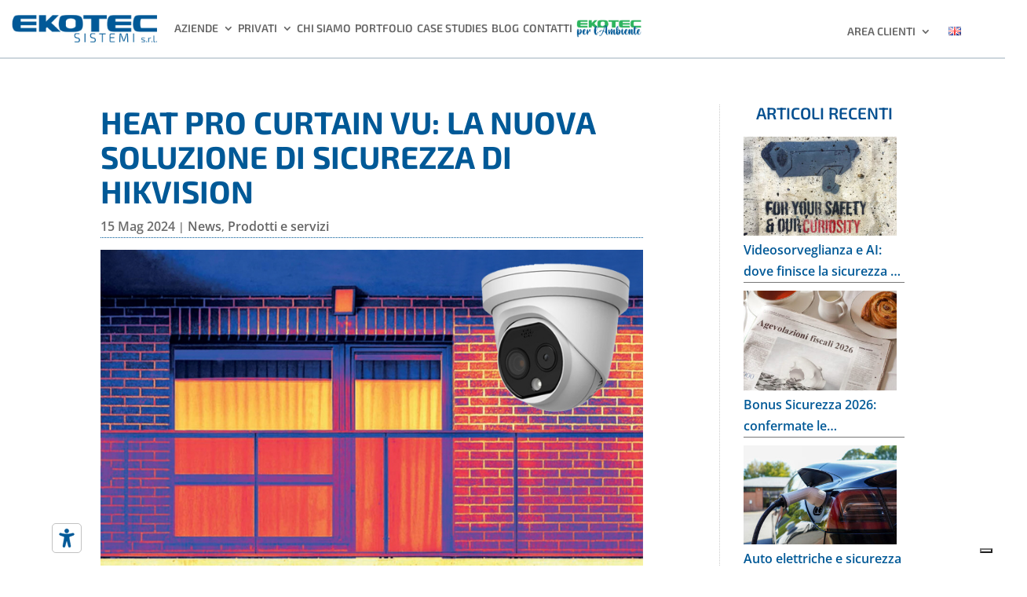

--- FILE ---
content_type: text/html; charset=utf-8
request_url: https://www.google.com/recaptcha/api2/anchor?ar=1&k=6Le-DoEUAAAAAA4x-m6h51STBV-hQilTteZ7ZF0z&co=aHR0cHM6Ly93d3cuZWtvdGVjLml0OjQ0Mw..&hl=en&v=PoyoqOPhxBO7pBk68S4YbpHZ&size=invisible&anchor-ms=20000&execute-ms=30000&cb=xnwvc1ta4npk
body_size: 48504
content:
<!DOCTYPE HTML><html dir="ltr" lang="en"><head><meta http-equiv="Content-Type" content="text/html; charset=UTF-8">
<meta http-equiv="X-UA-Compatible" content="IE=edge">
<title>reCAPTCHA</title>
<style type="text/css">
/* cyrillic-ext */
@font-face {
  font-family: 'Roboto';
  font-style: normal;
  font-weight: 400;
  font-stretch: 100%;
  src: url(//fonts.gstatic.com/s/roboto/v48/KFO7CnqEu92Fr1ME7kSn66aGLdTylUAMa3GUBHMdazTgWw.woff2) format('woff2');
  unicode-range: U+0460-052F, U+1C80-1C8A, U+20B4, U+2DE0-2DFF, U+A640-A69F, U+FE2E-FE2F;
}
/* cyrillic */
@font-face {
  font-family: 'Roboto';
  font-style: normal;
  font-weight: 400;
  font-stretch: 100%;
  src: url(//fonts.gstatic.com/s/roboto/v48/KFO7CnqEu92Fr1ME7kSn66aGLdTylUAMa3iUBHMdazTgWw.woff2) format('woff2');
  unicode-range: U+0301, U+0400-045F, U+0490-0491, U+04B0-04B1, U+2116;
}
/* greek-ext */
@font-face {
  font-family: 'Roboto';
  font-style: normal;
  font-weight: 400;
  font-stretch: 100%;
  src: url(//fonts.gstatic.com/s/roboto/v48/KFO7CnqEu92Fr1ME7kSn66aGLdTylUAMa3CUBHMdazTgWw.woff2) format('woff2');
  unicode-range: U+1F00-1FFF;
}
/* greek */
@font-face {
  font-family: 'Roboto';
  font-style: normal;
  font-weight: 400;
  font-stretch: 100%;
  src: url(//fonts.gstatic.com/s/roboto/v48/KFO7CnqEu92Fr1ME7kSn66aGLdTylUAMa3-UBHMdazTgWw.woff2) format('woff2');
  unicode-range: U+0370-0377, U+037A-037F, U+0384-038A, U+038C, U+038E-03A1, U+03A3-03FF;
}
/* math */
@font-face {
  font-family: 'Roboto';
  font-style: normal;
  font-weight: 400;
  font-stretch: 100%;
  src: url(//fonts.gstatic.com/s/roboto/v48/KFO7CnqEu92Fr1ME7kSn66aGLdTylUAMawCUBHMdazTgWw.woff2) format('woff2');
  unicode-range: U+0302-0303, U+0305, U+0307-0308, U+0310, U+0312, U+0315, U+031A, U+0326-0327, U+032C, U+032F-0330, U+0332-0333, U+0338, U+033A, U+0346, U+034D, U+0391-03A1, U+03A3-03A9, U+03B1-03C9, U+03D1, U+03D5-03D6, U+03F0-03F1, U+03F4-03F5, U+2016-2017, U+2034-2038, U+203C, U+2040, U+2043, U+2047, U+2050, U+2057, U+205F, U+2070-2071, U+2074-208E, U+2090-209C, U+20D0-20DC, U+20E1, U+20E5-20EF, U+2100-2112, U+2114-2115, U+2117-2121, U+2123-214F, U+2190, U+2192, U+2194-21AE, U+21B0-21E5, U+21F1-21F2, U+21F4-2211, U+2213-2214, U+2216-22FF, U+2308-230B, U+2310, U+2319, U+231C-2321, U+2336-237A, U+237C, U+2395, U+239B-23B7, U+23D0, U+23DC-23E1, U+2474-2475, U+25AF, U+25B3, U+25B7, U+25BD, U+25C1, U+25CA, U+25CC, U+25FB, U+266D-266F, U+27C0-27FF, U+2900-2AFF, U+2B0E-2B11, U+2B30-2B4C, U+2BFE, U+3030, U+FF5B, U+FF5D, U+1D400-1D7FF, U+1EE00-1EEFF;
}
/* symbols */
@font-face {
  font-family: 'Roboto';
  font-style: normal;
  font-weight: 400;
  font-stretch: 100%;
  src: url(//fonts.gstatic.com/s/roboto/v48/KFO7CnqEu92Fr1ME7kSn66aGLdTylUAMaxKUBHMdazTgWw.woff2) format('woff2');
  unicode-range: U+0001-000C, U+000E-001F, U+007F-009F, U+20DD-20E0, U+20E2-20E4, U+2150-218F, U+2190, U+2192, U+2194-2199, U+21AF, U+21E6-21F0, U+21F3, U+2218-2219, U+2299, U+22C4-22C6, U+2300-243F, U+2440-244A, U+2460-24FF, U+25A0-27BF, U+2800-28FF, U+2921-2922, U+2981, U+29BF, U+29EB, U+2B00-2BFF, U+4DC0-4DFF, U+FFF9-FFFB, U+10140-1018E, U+10190-1019C, U+101A0, U+101D0-101FD, U+102E0-102FB, U+10E60-10E7E, U+1D2C0-1D2D3, U+1D2E0-1D37F, U+1F000-1F0FF, U+1F100-1F1AD, U+1F1E6-1F1FF, U+1F30D-1F30F, U+1F315, U+1F31C, U+1F31E, U+1F320-1F32C, U+1F336, U+1F378, U+1F37D, U+1F382, U+1F393-1F39F, U+1F3A7-1F3A8, U+1F3AC-1F3AF, U+1F3C2, U+1F3C4-1F3C6, U+1F3CA-1F3CE, U+1F3D4-1F3E0, U+1F3ED, U+1F3F1-1F3F3, U+1F3F5-1F3F7, U+1F408, U+1F415, U+1F41F, U+1F426, U+1F43F, U+1F441-1F442, U+1F444, U+1F446-1F449, U+1F44C-1F44E, U+1F453, U+1F46A, U+1F47D, U+1F4A3, U+1F4B0, U+1F4B3, U+1F4B9, U+1F4BB, U+1F4BF, U+1F4C8-1F4CB, U+1F4D6, U+1F4DA, U+1F4DF, U+1F4E3-1F4E6, U+1F4EA-1F4ED, U+1F4F7, U+1F4F9-1F4FB, U+1F4FD-1F4FE, U+1F503, U+1F507-1F50B, U+1F50D, U+1F512-1F513, U+1F53E-1F54A, U+1F54F-1F5FA, U+1F610, U+1F650-1F67F, U+1F687, U+1F68D, U+1F691, U+1F694, U+1F698, U+1F6AD, U+1F6B2, U+1F6B9-1F6BA, U+1F6BC, U+1F6C6-1F6CF, U+1F6D3-1F6D7, U+1F6E0-1F6EA, U+1F6F0-1F6F3, U+1F6F7-1F6FC, U+1F700-1F7FF, U+1F800-1F80B, U+1F810-1F847, U+1F850-1F859, U+1F860-1F887, U+1F890-1F8AD, U+1F8B0-1F8BB, U+1F8C0-1F8C1, U+1F900-1F90B, U+1F93B, U+1F946, U+1F984, U+1F996, U+1F9E9, U+1FA00-1FA6F, U+1FA70-1FA7C, U+1FA80-1FA89, U+1FA8F-1FAC6, U+1FACE-1FADC, U+1FADF-1FAE9, U+1FAF0-1FAF8, U+1FB00-1FBFF;
}
/* vietnamese */
@font-face {
  font-family: 'Roboto';
  font-style: normal;
  font-weight: 400;
  font-stretch: 100%;
  src: url(//fonts.gstatic.com/s/roboto/v48/KFO7CnqEu92Fr1ME7kSn66aGLdTylUAMa3OUBHMdazTgWw.woff2) format('woff2');
  unicode-range: U+0102-0103, U+0110-0111, U+0128-0129, U+0168-0169, U+01A0-01A1, U+01AF-01B0, U+0300-0301, U+0303-0304, U+0308-0309, U+0323, U+0329, U+1EA0-1EF9, U+20AB;
}
/* latin-ext */
@font-face {
  font-family: 'Roboto';
  font-style: normal;
  font-weight: 400;
  font-stretch: 100%;
  src: url(//fonts.gstatic.com/s/roboto/v48/KFO7CnqEu92Fr1ME7kSn66aGLdTylUAMa3KUBHMdazTgWw.woff2) format('woff2');
  unicode-range: U+0100-02BA, U+02BD-02C5, U+02C7-02CC, U+02CE-02D7, U+02DD-02FF, U+0304, U+0308, U+0329, U+1D00-1DBF, U+1E00-1E9F, U+1EF2-1EFF, U+2020, U+20A0-20AB, U+20AD-20C0, U+2113, U+2C60-2C7F, U+A720-A7FF;
}
/* latin */
@font-face {
  font-family: 'Roboto';
  font-style: normal;
  font-weight: 400;
  font-stretch: 100%;
  src: url(//fonts.gstatic.com/s/roboto/v48/KFO7CnqEu92Fr1ME7kSn66aGLdTylUAMa3yUBHMdazQ.woff2) format('woff2');
  unicode-range: U+0000-00FF, U+0131, U+0152-0153, U+02BB-02BC, U+02C6, U+02DA, U+02DC, U+0304, U+0308, U+0329, U+2000-206F, U+20AC, U+2122, U+2191, U+2193, U+2212, U+2215, U+FEFF, U+FFFD;
}
/* cyrillic-ext */
@font-face {
  font-family: 'Roboto';
  font-style: normal;
  font-weight: 500;
  font-stretch: 100%;
  src: url(//fonts.gstatic.com/s/roboto/v48/KFO7CnqEu92Fr1ME7kSn66aGLdTylUAMa3GUBHMdazTgWw.woff2) format('woff2');
  unicode-range: U+0460-052F, U+1C80-1C8A, U+20B4, U+2DE0-2DFF, U+A640-A69F, U+FE2E-FE2F;
}
/* cyrillic */
@font-face {
  font-family: 'Roboto';
  font-style: normal;
  font-weight: 500;
  font-stretch: 100%;
  src: url(//fonts.gstatic.com/s/roboto/v48/KFO7CnqEu92Fr1ME7kSn66aGLdTylUAMa3iUBHMdazTgWw.woff2) format('woff2');
  unicode-range: U+0301, U+0400-045F, U+0490-0491, U+04B0-04B1, U+2116;
}
/* greek-ext */
@font-face {
  font-family: 'Roboto';
  font-style: normal;
  font-weight: 500;
  font-stretch: 100%;
  src: url(//fonts.gstatic.com/s/roboto/v48/KFO7CnqEu92Fr1ME7kSn66aGLdTylUAMa3CUBHMdazTgWw.woff2) format('woff2');
  unicode-range: U+1F00-1FFF;
}
/* greek */
@font-face {
  font-family: 'Roboto';
  font-style: normal;
  font-weight: 500;
  font-stretch: 100%;
  src: url(//fonts.gstatic.com/s/roboto/v48/KFO7CnqEu92Fr1ME7kSn66aGLdTylUAMa3-UBHMdazTgWw.woff2) format('woff2');
  unicode-range: U+0370-0377, U+037A-037F, U+0384-038A, U+038C, U+038E-03A1, U+03A3-03FF;
}
/* math */
@font-face {
  font-family: 'Roboto';
  font-style: normal;
  font-weight: 500;
  font-stretch: 100%;
  src: url(//fonts.gstatic.com/s/roboto/v48/KFO7CnqEu92Fr1ME7kSn66aGLdTylUAMawCUBHMdazTgWw.woff2) format('woff2');
  unicode-range: U+0302-0303, U+0305, U+0307-0308, U+0310, U+0312, U+0315, U+031A, U+0326-0327, U+032C, U+032F-0330, U+0332-0333, U+0338, U+033A, U+0346, U+034D, U+0391-03A1, U+03A3-03A9, U+03B1-03C9, U+03D1, U+03D5-03D6, U+03F0-03F1, U+03F4-03F5, U+2016-2017, U+2034-2038, U+203C, U+2040, U+2043, U+2047, U+2050, U+2057, U+205F, U+2070-2071, U+2074-208E, U+2090-209C, U+20D0-20DC, U+20E1, U+20E5-20EF, U+2100-2112, U+2114-2115, U+2117-2121, U+2123-214F, U+2190, U+2192, U+2194-21AE, U+21B0-21E5, U+21F1-21F2, U+21F4-2211, U+2213-2214, U+2216-22FF, U+2308-230B, U+2310, U+2319, U+231C-2321, U+2336-237A, U+237C, U+2395, U+239B-23B7, U+23D0, U+23DC-23E1, U+2474-2475, U+25AF, U+25B3, U+25B7, U+25BD, U+25C1, U+25CA, U+25CC, U+25FB, U+266D-266F, U+27C0-27FF, U+2900-2AFF, U+2B0E-2B11, U+2B30-2B4C, U+2BFE, U+3030, U+FF5B, U+FF5D, U+1D400-1D7FF, U+1EE00-1EEFF;
}
/* symbols */
@font-face {
  font-family: 'Roboto';
  font-style: normal;
  font-weight: 500;
  font-stretch: 100%;
  src: url(//fonts.gstatic.com/s/roboto/v48/KFO7CnqEu92Fr1ME7kSn66aGLdTylUAMaxKUBHMdazTgWw.woff2) format('woff2');
  unicode-range: U+0001-000C, U+000E-001F, U+007F-009F, U+20DD-20E0, U+20E2-20E4, U+2150-218F, U+2190, U+2192, U+2194-2199, U+21AF, U+21E6-21F0, U+21F3, U+2218-2219, U+2299, U+22C4-22C6, U+2300-243F, U+2440-244A, U+2460-24FF, U+25A0-27BF, U+2800-28FF, U+2921-2922, U+2981, U+29BF, U+29EB, U+2B00-2BFF, U+4DC0-4DFF, U+FFF9-FFFB, U+10140-1018E, U+10190-1019C, U+101A0, U+101D0-101FD, U+102E0-102FB, U+10E60-10E7E, U+1D2C0-1D2D3, U+1D2E0-1D37F, U+1F000-1F0FF, U+1F100-1F1AD, U+1F1E6-1F1FF, U+1F30D-1F30F, U+1F315, U+1F31C, U+1F31E, U+1F320-1F32C, U+1F336, U+1F378, U+1F37D, U+1F382, U+1F393-1F39F, U+1F3A7-1F3A8, U+1F3AC-1F3AF, U+1F3C2, U+1F3C4-1F3C6, U+1F3CA-1F3CE, U+1F3D4-1F3E0, U+1F3ED, U+1F3F1-1F3F3, U+1F3F5-1F3F7, U+1F408, U+1F415, U+1F41F, U+1F426, U+1F43F, U+1F441-1F442, U+1F444, U+1F446-1F449, U+1F44C-1F44E, U+1F453, U+1F46A, U+1F47D, U+1F4A3, U+1F4B0, U+1F4B3, U+1F4B9, U+1F4BB, U+1F4BF, U+1F4C8-1F4CB, U+1F4D6, U+1F4DA, U+1F4DF, U+1F4E3-1F4E6, U+1F4EA-1F4ED, U+1F4F7, U+1F4F9-1F4FB, U+1F4FD-1F4FE, U+1F503, U+1F507-1F50B, U+1F50D, U+1F512-1F513, U+1F53E-1F54A, U+1F54F-1F5FA, U+1F610, U+1F650-1F67F, U+1F687, U+1F68D, U+1F691, U+1F694, U+1F698, U+1F6AD, U+1F6B2, U+1F6B9-1F6BA, U+1F6BC, U+1F6C6-1F6CF, U+1F6D3-1F6D7, U+1F6E0-1F6EA, U+1F6F0-1F6F3, U+1F6F7-1F6FC, U+1F700-1F7FF, U+1F800-1F80B, U+1F810-1F847, U+1F850-1F859, U+1F860-1F887, U+1F890-1F8AD, U+1F8B0-1F8BB, U+1F8C0-1F8C1, U+1F900-1F90B, U+1F93B, U+1F946, U+1F984, U+1F996, U+1F9E9, U+1FA00-1FA6F, U+1FA70-1FA7C, U+1FA80-1FA89, U+1FA8F-1FAC6, U+1FACE-1FADC, U+1FADF-1FAE9, U+1FAF0-1FAF8, U+1FB00-1FBFF;
}
/* vietnamese */
@font-face {
  font-family: 'Roboto';
  font-style: normal;
  font-weight: 500;
  font-stretch: 100%;
  src: url(//fonts.gstatic.com/s/roboto/v48/KFO7CnqEu92Fr1ME7kSn66aGLdTylUAMa3OUBHMdazTgWw.woff2) format('woff2');
  unicode-range: U+0102-0103, U+0110-0111, U+0128-0129, U+0168-0169, U+01A0-01A1, U+01AF-01B0, U+0300-0301, U+0303-0304, U+0308-0309, U+0323, U+0329, U+1EA0-1EF9, U+20AB;
}
/* latin-ext */
@font-face {
  font-family: 'Roboto';
  font-style: normal;
  font-weight: 500;
  font-stretch: 100%;
  src: url(//fonts.gstatic.com/s/roboto/v48/KFO7CnqEu92Fr1ME7kSn66aGLdTylUAMa3KUBHMdazTgWw.woff2) format('woff2');
  unicode-range: U+0100-02BA, U+02BD-02C5, U+02C7-02CC, U+02CE-02D7, U+02DD-02FF, U+0304, U+0308, U+0329, U+1D00-1DBF, U+1E00-1E9F, U+1EF2-1EFF, U+2020, U+20A0-20AB, U+20AD-20C0, U+2113, U+2C60-2C7F, U+A720-A7FF;
}
/* latin */
@font-face {
  font-family: 'Roboto';
  font-style: normal;
  font-weight: 500;
  font-stretch: 100%;
  src: url(//fonts.gstatic.com/s/roboto/v48/KFO7CnqEu92Fr1ME7kSn66aGLdTylUAMa3yUBHMdazQ.woff2) format('woff2');
  unicode-range: U+0000-00FF, U+0131, U+0152-0153, U+02BB-02BC, U+02C6, U+02DA, U+02DC, U+0304, U+0308, U+0329, U+2000-206F, U+20AC, U+2122, U+2191, U+2193, U+2212, U+2215, U+FEFF, U+FFFD;
}
/* cyrillic-ext */
@font-face {
  font-family: 'Roboto';
  font-style: normal;
  font-weight: 900;
  font-stretch: 100%;
  src: url(//fonts.gstatic.com/s/roboto/v48/KFO7CnqEu92Fr1ME7kSn66aGLdTylUAMa3GUBHMdazTgWw.woff2) format('woff2');
  unicode-range: U+0460-052F, U+1C80-1C8A, U+20B4, U+2DE0-2DFF, U+A640-A69F, U+FE2E-FE2F;
}
/* cyrillic */
@font-face {
  font-family: 'Roboto';
  font-style: normal;
  font-weight: 900;
  font-stretch: 100%;
  src: url(//fonts.gstatic.com/s/roboto/v48/KFO7CnqEu92Fr1ME7kSn66aGLdTylUAMa3iUBHMdazTgWw.woff2) format('woff2');
  unicode-range: U+0301, U+0400-045F, U+0490-0491, U+04B0-04B1, U+2116;
}
/* greek-ext */
@font-face {
  font-family: 'Roboto';
  font-style: normal;
  font-weight: 900;
  font-stretch: 100%;
  src: url(//fonts.gstatic.com/s/roboto/v48/KFO7CnqEu92Fr1ME7kSn66aGLdTylUAMa3CUBHMdazTgWw.woff2) format('woff2');
  unicode-range: U+1F00-1FFF;
}
/* greek */
@font-face {
  font-family: 'Roboto';
  font-style: normal;
  font-weight: 900;
  font-stretch: 100%;
  src: url(//fonts.gstatic.com/s/roboto/v48/KFO7CnqEu92Fr1ME7kSn66aGLdTylUAMa3-UBHMdazTgWw.woff2) format('woff2');
  unicode-range: U+0370-0377, U+037A-037F, U+0384-038A, U+038C, U+038E-03A1, U+03A3-03FF;
}
/* math */
@font-face {
  font-family: 'Roboto';
  font-style: normal;
  font-weight: 900;
  font-stretch: 100%;
  src: url(//fonts.gstatic.com/s/roboto/v48/KFO7CnqEu92Fr1ME7kSn66aGLdTylUAMawCUBHMdazTgWw.woff2) format('woff2');
  unicode-range: U+0302-0303, U+0305, U+0307-0308, U+0310, U+0312, U+0315, U+031A, U+0326-0327, U+032C, U+032F-0330, U+0332-0333, U+0338, U+033A, U+0346, U+034D, U+0391-03A1, U+03A3-03A9, U+03B1-03C9, U+03D1, U+03D5-03D6, U+03F0-03F1, U+03F4-03F5, U+2016-2017, U+2034-2038, U+203C, U+2040, U+2043, U+2047, U+2050, U+2057, U+205F, U+2070-2071, U+2074-208E, U+2090-209C, U+20D0-20DC, U+20E1, U+20E5-20EF, U+2100-2112, U+2114-2115, U+2117-2121, U+2123-214F, U+2190, U+2192, U+2194-21AE, U+21B0-21E5, U+21F1-21F2, U+21F4-2211, U+2213-2214, U+2216-22FF, U+2308-230B, U+2310, U+2319, U+231C-2321, U+2336-237A, U+237C, U+2395, U+239B-23B7, U+23D0, U+23DC-23E1, U+2474-2475, U+25AF, U+25B3, U+25B7, U+25BD, U+25C1, U+25CA, U+25CC, U+25FB, U+266D-266F, U+27C0-27FF, U+2900-2AFF, U+2B0E-2B11, U+2B30-2B4C, U+2BFE, U+3030, U+FF5B, U+FF5D, U+1D400-1D7FF, U+1EE00-1EEFF;
}
/* symbols */
@font-face {
  font-family: 'Roboto';
  font-style: normal;
  font-weight: 900;
  font-stretch: 100%;
  src: url(//fonts.gstatic.com/s/roboto/v48/KFO7CnqEu92Fr1ME7kSn66aGLdTylUAMaxKUBHMdazTgWw.woff2) format('woff2');
  unicode-range: U+0001-000C, U+000E-001F, U+007F-009F, U+20DD-20E0, U+20E2-20E4, U+2150-218F, U+2190, U+2192, U+2194-2199, U+21AF, U+21E6-21F0, U+21F3, U+2218-2219, U+2299, U+22C4-22C6, U+2300-243F, U+2440-244A, U+2460-24FF, U+25A0-27BF, U+2800-28FF, U+2921-2922, U+2981, U+29BF, U+29EB, U+2B00-2BFF, U+4DC0-4DFF, U+FFF9-FFFB, U+10140-1018E, U+10190-1019C, U+101A0, U+101D0-101FD, U+102E0-102FB, U+10E60-10E7E, U+1D2C0-1D2D3, U+1D2E0-1D37F, U+1F000-1F0FF, U+1F100-1F1AD, U+1F1E6-1F1FF, U+1F30D-1F30F, U+1F315, U+1F31C, U+1F31E, U+1F320-1F32C, U+1F336, U+1F378, U+1F37D, U+1F382, U+1F393-1F39F, U+1F3A7-1F3A8, U+1F3AC-1F3AF, U+1F3C2, U+1F3C4-1F3C6, U+1F3CA-1F3CE, U+1F3D4-1F3E0, U+1F3ED, U+1F3F1-1F3F3, U+1F3F5-1F3F7, U+1F408, U+1F415, U+1F41F, U+1F426, U+1F43F, U+1F441-1F442, U+1F444, U+1F446-1F449, U+1F44C-1F44E, U+1F453, U+1F46A, U+1F47D, U+1F4A3, U+1F4B0, U+1F4B3, U+1F4B9, U+1F4BB, U+1F4BF, U+1F4C8-1F4CB, U+1F4D6, U+1F4DA, U+1F4DF, U+1F4E3-1F4E6, U+1F4EA-1F4ED, U+1F4F7, U+1F4F9-1F4FB, U+1F4FD-1F4FE, U+1F503, U+1F507-1F50B, U+1F50D, U+1F512-1F513, U+1F53E-1F54A, U+1F54F-1F5FA, U+1F610, U+1F650-1F67F, U+1F687, U+1F68D, U+1F691, U+1F694, U+1F698, U+1F6AD, U+1F6B2, U+1F6B9-1F6BA, U+1F6BC, U+1F6C6-1F6CF, U+1F6D3-1F6D7, U+1F6E0-1F6EA, U+1F6F0-1F6F3, U+1F6F7-1F6FC, U+1F700-1F7FF, U+1F800-1F80B, U+1F810-1F847, U+1F850-1F859, U+1F860-1F887, U+1F890-1F8AD, U+1F8B0-1F8BB, U+1F8C0-1F8C1, U+1F900-1F90B, U+1F93B, U+1F946, U+1F984, U+1F996, U+1F9E9, U+1FA00-1FA6F, U+1FA70-1FA7C, U+1FA80-1FA89, U+1FA8F-1FAC6, U+1FACE-1FADC, U+1FADF-1FAE9, U+1FAF0-1FAF8, U+1FB00-1FBFF;
}
/* vietnamese */
@font-face {
  font-family: 'Roboto';
  font-style: normal;
  font-weight: 900;
  font-stretch: 100%;
  src: url(//fonts.gstatic.com/s/roboto/v48/KFO7CnqEu92Fr1ME7kSn66aGLdTylUAMa3OUBHMdazTgWw.woff2) format('woff2');
  unicode-range: U+0102-0103, U+0110-0111, U+0128-0129, U+0168-0169, U+01A0-01A1, U+01AF-01B0, U+0300-0301, U+0303-0304, U+0308-0309, U+0323, U+0329, U+1EA0-1EF9, U+20AB;
}
/* latin-ext */
@font-face {
  font-family: 'Roboto';
  font-style: normal;
  font-weight: 900;
  font-stretch: 100%;
  src: url(//fonts.gstatic.com/s/roboto/v48/KFO7CnqEu92Fr1ME7kSn66aGLdTylUAMa3KUBHMdazTgWw.woff2) format('woff2');
  unicode-range: U+0100-02BA, U+02BD-02C5, U+02C7-02CC, U+02CE-02D7, U+02DD-02FF, U+0304, U+0308, U+0329, U+1D00-1DBF, U+1E00-1E9F, U+1EF2-1EFF, U+2020, U+20A0-20AB, U+20AD-20C0, U+2113, U+2C60-2C7F, U+A720-A7FF;
}
/* latin */
@font-face {
  font-family: 'Roboto';
  font-style: normal;
  font-weight: 900;
  font-stretch: 100%;
  src: url(//fonts.gstatic.com/s/roboto/v48/KFO7CnqEu92Fr1ME7kSn66aGLdTylUAMa3yUBHMdazQ.woff2) format('woff2');
  unicode-range: U+0000-00FF, U+0131, U+0152-0153, U+02BB-02BC, U+02C6, U+02DA, U+02DC, U+0304, U+0308, U+0329, U+2000-206F, U+20AC, U+2122, U+2191, U+2193, U+2212, U+2215, U+FEFF, U+FFFD;
}

</style>
<link rel="stylesheet" type="text/css" href="https://www.gstatic.com/recaptcha/releases/PoyoqOPhxBO7pBk68S4YbpHZ/styles__ltr.css">
<script nonce="thUd0i77Pr6cnxIVQrnXmw" type="text/javascript">window['__recaptcha_api'] = 'https://www.google.com/recaptcha/api2/';</script>
<script type="text/javascript" src="https://www.gstatic.com/recaptcha/releases/PoyoqOPhxBO7pBk68S4YbpHZ/recaptcha__en.js" nonce="thUd0i77Pr6cnxIVQrnXmw">
      
    </script></head>
<body><div id="rc-anchor-alert" class="rc-anchor-alert"></div>
<input type="hidden" id="recaptcha-token" value="[base64]">
<script type="text/javascript" nonce="thUd0i77Pr6cnxIVQrnXmw">
      recaptcha.anchor.Main.init("[\x22ainput\x22,[\x22bgdata\x22,\x22\x22,\[base64]/[base64]/UltIKytdPWE6KGE8MjA0OD9SW0grK109YT4+NnwxOTI6KChhJjY0NTEyKT09NTUyOTYmJnErMTxoLmxlbmd0aCYmKGguY2hhckNvZGVBdChxKzEpJjY0NTEyKT09NTYzMjA/[base64]/MjU1OlI/[base64]/[base64]/[base64]/[base64]/[base64]/[base64]/[base64]/[base64]/[base64]/[base64]\x22,\[base64]\x22,\[base64]/CksKbw7JUw4h1w6dmTm3DoFbDhsKHUMOmw5kEw5nDnU7Dg8OlKHE5HcOaK8K8KEbCsMOPPSofOsOCwqROHHPDuElHwqMwa8K+CWQ3w4/[base64]/woHCtSlNUkQfwqLCq8KQXcOtwpDDvXHDr2zCtMOEwrIAWTt8w604GsKYIcOCw57Dm0gqccK4wrdXYcOEwq/Dvh/[base64]/Dqnl/[base64]/FHgKYGTDnlQ1TcKBQh/CpsO5w6TCgMOkBcKpwpd1WMKrXsOfYVsiMAjCoyNpw5sAwqTDl8OFDcOXR8OCXFwkZAPCgxYcwp7CkV/[base64]/DnMK0w6bDicKJBcOTw4dZRzIbwrjDrcO0elHDpcOUw7TCiMOUwrZOM8KqRGwzYWBVFsOmUsKya8KFZjzDtjTDnMOIwr5eeXfCksODw7DDuDlGVMODwrlLw41Fw64ZwqLCkGAtRAbDjWzDi8OjWsOwwqUrwo7DusOSwr3Di8KXLCRwAF/[base64]/DgmHCskfCt8K4wrhrw6Q/w4McwoogwpPDtSMcNsOnVMKzw6zChC1Zw7RfwrgBFsOLwp/CvBjCm8KVMsOtXcKnwr/[base64]/[base64]/[base64]/bXAhXRFNL8ORw6lqw6Rfd8KqwobDnWp9JzgPw7PCihUQei3Cth81wrDCoRIEC8KbesKzwp/DoU9Lwp0pw5DCnMKxwpnCuDkOwodsw69nwoDDnBtcwosIBjk2wrkzEcKXwrzDqF0bw4g8J8OtwpzCh8Orw5HDoWhhEUkJE1rDm8KzYGbDhRF7d8OmDsOswrAaw5PDusO3LEVDW8KqZsOJScOBw4wQwr3DkMO/JMOzAcKmw41wcCRqw4UhwoJ2dxcDAXfChsKGcWjDtsKowpfClTjDlsKhwpXDmDw7dkEJw6XDscOhE1wEw5F8NGYMFhnDjCJ/wonCisOSMUM1bz0Xw4TCuxTDmwfCo8KQwo7DuCZkwoYzw6IQcsOmw7DDjSA6wrtxW39Ow5d1DcOxdUzDlCY4wqwXw4LCgwlBKx8HwqQgXsKNGVRXc8KRR8K8ZUhyw7PCpsKowpMqf1vCiSrDoHvCsVRGMy/ChhjCtcKULcOrwoQ7FBYSw4sCPw7CpC9lOwtKKANFVQsHwr5Hw5E1w58KGsKdL8OvcEPClzRILwjCrcO0wq3DscOAwq4+UMOSFV7Cn0LDgh5xw5sLR8OQUHB0w7oww4DDr8O4w5oJbhQ7woAFfVXCjsOtHRxjf2tIZnNJSRtcwrl/wqjCrQ8yw4kvw6kqw7Bdwqcbwp4fwp8FwoDDjAbDg0R7w6TDhh5DHSJHR1gNw4ZGFw0lbUXCusOOw4nDt27DrljDrj/DlGFyVGxRQsOLwp3DnT1BZ8KMw5BVwrvCvcOOw7ZGwpxFGsOTZ8KVJCrCp8KDw5lpC8KFw59lwoXCjxHDqcOMDT3Cm34Uay/CsMOEf8Oow6JKwoPCksOtwpDCn8O3QMOtwqQLw5LCmHPDtsOvwqfDl8OHwrRPw7kAf3NRw6oJBsKxS8Odwo8owo3CmsKQw41mCT3CkMOFw7jCjwHDusK+R8O/w6/Dl8Kvw4/Ch8KZwq/DhhwjCX8eKsO3VAjDqhjCkFpVfVAjWsKCw5rDnsKcQMKxw7coAsKaGMK4wp4GwqA0SMKXw6olwobCm3oiBUwZw67Ct3zCpMKPHUfDucK2wpE6w4rCmR3DvzYHw6AxHMKLwoIpwqAoDWrDjcKkw6snw6XDgjfCgVo2OnPDssO6BwMqw4MGwpV0PmHDtk7DvcKLw4J/w7zDr0Mtw5g7woJbPkTCgMKfwq0rwoYOwrl1w5FPw6JnwrUcTzc6wpvCoSzDjsOewoDDjm99G8KOw7bCmMKxH3RLMRzDkcOAVwvDkMKoZMOWwrLCtBROBcKgwrAsAMO8w4AFTsKQVMKQXG51worDgcOiwojCiFAhwoQFwr/[base64]/[base64]/DtMK/[base64]/[base64]/wrXCvm/DtA3DmTlSZcK0dU7Dpxd6L8Kyw60/[base64]/dsOqdsKnLsOBMREHwp8bwqp5H8KHwo4jXQTDp8KGNcKUIybCuMOiwo7DoiHCsMK6w5YowpB+wrIQw5vCmwkrLsKBW0N8RMKUw7x6OTo/woTCmT/DkjtDw5bDhlLDlXDCtkwfw55lwr7Dm0VeL27DvEbCs8KYw5lpw59RPcKzwpfDn33DhMKOwplBwonCkMO+w4DCkH3Du8K3wqdHUsO2TnDCpcOBwpwkZHNPwpsOVcO+w53CrWzCssKPw5XCjBDDosOZXHXDrnLCmGLCtDB0IcK/[base64]/wqgnw4/CqE4oLsOqw6UABcO4wpXDgBc+w4XDjyvCssKMZ2bCrcOATRA0w69yw59ew4VbRcKdUcOjYXXDt8OiVcK+VTU/HMORw7VqwoZhbMK/d2Vqw4bCnTJxH8KvLQjCiXLDs8Oew67Ci1YeesKHHsO+LQnDvcKWbiXCvsOEDUfCj8KIZUrDiMKeLjTCohPDuT3Cpw7Di3TDrSYnwozCssOkbsKww7QkwqlgwpbCucKULnRUIwN5wpnDrMKuw6wDwoTCm3PCmDgvPxnCpsOZZkPDosOXLR/CqMK5GAjDhCzDlsOYODDClAnDscKAwodzL8OFB1RCw5RuwojCpcKXw61sGSgow7HCscKmOcKWwqfDn8O+wrhywowwIgFUIh7Cn8O+dGfCncOwwonCg2/CqhPCvsKcFcKAw4wEwqDChG1TEQsNw67CgwXDiMKMw5PCkW8BwrMkwqZcY8OtwpTDkcO5MsKgwp9Qw6lmw4ItH0d2MizCl0zDsVTDr8K/NMOrHyQow450csOLVQxzw4zDiMK2YWrCjcKnGFtFZMKAe8KENwvDhmQJw5pFInbDlSYQCEzCisOtEcKfw6DDoFIGw7cpw7M9w6bDrxI/wqTDjcK4w6V/woPCsMKtw48IDMOEwrDDuTopQ8K8PMK4CjAWw6B+cCDDo8KUScK9w5M1Y8KpS1nDnhPCoMK4wrXCgcK4wrp2I8OxUsKkwo/Dh8K9w7NmwoLDnyXCrMK+wo88TwNvLRAvwqvCk8KaZsOQQ8OyIDbCs3/Cm8OTw5hWwo4oUsKvcE56wrrCgcKRX2V3cAnCi8KzPGTDmFBjSMOSOsK7Xysiw5nDj8OgwpHDihIHfMOUw4/[base64]/DjDJlw5JnwqMBDcKpVxLDj8K3w73CnGDDqcO9w4HCn8K0bQ4rw5LCnsK/wqrDn08Cw71RXcKZw6YhDMOzwpBWwrQCcUZ2RQHDjjBRTmBsw4JKwo3DjsKWwpDDhCVNwpRRwpI4EHACwoTDs8Ode8OZAsK7ScKyKWYQwrwlwo3DsHvCji/[base64]/[base64]/w4/DuMKnw6HDmS/[base64]/[base64]/wqxIecKrwoNiwoTCrsOIw5HDncKXwpDCgH7DhXnCqF3CncO/U8KSMcOVdMOxw4nDsMOHMXPCq0xqwrEKwokGw7rCscKywotXw6fChFs1enoEwrEfw6nDtyPClgVgwqfCkAZ3b37DvXREwoTDqyzDh8OFW2VGI8Odw7/[base64]/CtcOiw77Dr8K+U8OXIAfDkMKRCcKMwo89YxjDl8OtwrZ+ecKowrTDhBgPXcK+esK7wprCo8K7DgfCg8KpH8Ogw43DtQ3DmjvDr8OXDyYzwqbCssO/biUJw6tlwrd2VMOJwoIMGMKWwoXDsRfDmA4zM8Kvw43CjiNiw4/Critlw6ZHw4xtw7U5FnTDuSPCs3zDn8OHWcO/NMKGw6HCjsOywqdwwrLCssKIG8OvwptEw4EDEhA/[base64]/[base64]/DucKQw4TDmU/Cn1YXFsKwPmPDn8O/wrUKwrLDssKYwqPCvVMywp0Ww7nCilTDhXhMIycfJ8O2w4XCisO7JcKROcKrQsOQMQBWG0dxGcOtw7hwfB/[base64]/[base64]/wqXDrztSX3zDicK+w7bCrR7DmMO8ZsOjd8OYRD/CtsOuwp3Ds8KQwpzDt8KHEwLDsgJDwqgodsKRBsOkbCPCqCk6VR8Nwr7CtWkBX1psI8K3XMKMw7s/wow9PcKOLh3DrFrDhsK2Y2/CgT9JGcK5wpjCjTLDlcKew71FcEfCkcOgwqLDkEZsw5LDql7DksOAw7DCs2LDsAzDnsKYw79yG8OAPMOnw6ZHaX7Cmg0KasOvwqgHwpHDlmbCinrDicOpwrHDrVDCkcKJw4rDhsKPbUQQOMOcwpXDqMOPcD7ChSrDpsKdBF/DrsK5CcOBw6bCsyfDtsKuw6/[base64]/[base64]/DiTXDq8Oow5zDsSzDvcOIPD3CkMKOZsKabcKpw7/[base64]/RcKbw43DpMONOMO8bcKew4ENwp7Dhj9TS1TCjE1TGx7Dj8KuwpHDlMOzw5vCtcOrwr/CjHdIw4LDg8K2w5vDsQZjNsOUUjIRUR3DuDDDmk/[base64]/[base64]/B8OLSSvCg8O9woHCjhsPU8OLwqEEwqMdYMKVL8O0woxKKDoHMMK0wrLCnArCpFE/[base64]/CpW4YOl/[base64]/DklA5XRfDocKYwoXDvsO3wqc+JQzDhDDCjX0OMRJHwqNRXMOVw43DtcKlwqzCvMOXw73CmsK8McKKwrNEccK6GEdFFBjCq8KWw4FmwoFbwp8zXcKzwr/[base64]/CjsKQCSFcwoA9w4YCwobCmA3ChMK5JjnCiSfCgBfCsk9hZAnDnQ95Who2wqJ0w5USaDPDocOMw6rDksONCgxcwpIBIcOqw5xOwpIBeMO9w5PCmCJnw7BrwrPCoQ19w4MswrvDiQzCjE7CksO4wrvChsKRDsKqwovDuWl9wqwtwo17w4xwZsOfwoV/C0AvED7CkkXCjcOzw5fCjgTDgcOJRzXDtMK/[base64]/ChsKYLMKmw6o/MsKZwpNUaSnDty7Dg8OWbcOfRMO7wp7DtBwtcsOzX8Ozwox8w7Rjw6tDw7NgNcObUjTChFNLwpkUEFFyFQPCoMOBwodANMOlwrjDlsOiw6FzYhF4H8Ojw6pFw79bAAQZcnHCl8KZRCrDqsOhwoYkCzbDhsKYwq3ConXDkgfDicOackvDqUc0PEjDoMORwp3ClMO/[base64]/[base64]/DpDUHwojDlGTCtAPDqsKOEcOia8KfwrbDvcOqWsKnw5vDlMKDAsKFw6Fvwpw1JsKxLMKQf8OIw6szVmfCrsOowrDDgh1YK2rDk8OqXcKBw5cmGMKQw4PCt8K+wqzCksKBwrjDqjLDuMK5ScK7e8O9VcOywqUGNcONwrghw51Cw7sZeU3DhMK1YcOOCEvDoMK9w7/Dn3M8wr09AEsYw7bDuTrCv8KUw70bwpBiPiHDvMOzRcOeCTAuBcKPw7XDizjCg2LCn8KDKsKsw6M9wpHCkBwSwqQywpTDlMKmdiUZwoBWGcKfUsOONSxqw5TDhMOKZRRGwpbCjl4Iw6MfEMKiwpxhwq9Sw6tIPsKowqFIw6QXY1NWUMO3w485wqLCkyoLQlXDozt0wp/DpsODw64+wq7CqH1NDMOfdsOCCA4kw7pyw4rDpcOueMOgwqQuw7Y+VcKFw5ovYxxJPsKkE8OJw7XCsMOXdcOqHWrCj3w7RDMUf2t5wq3ClsO6CsKEMMO0w5rCtx7Cq1nCqypowo1uw7HDhEEBDhJicsObVQB5w6LCvVrCrcKLw4ZXwp/Cq8Kew4jDicK4wqoiwp3CumoPw6XDh8KAwrPCtcOKw43CqD4RwqItwpfDoMOKwoLDtBvCk8Ofw5VXFCJBLljDplJ0fQ/[base64]/CuUwYwqvCs8Oddk/CiifCriDCszjDjsKCecKiwoIZPcKFScOQw7U2XMO/w60gEMO5w4k9BFXDtMK+fcKiw6NowrccIcKcwoPCvMO2wrnDnsKnBx99JVphwrJPZ2vCiz4hw47CojwiXGbCmMKFDzx6HHvDlMKdw7kIw4DDg3DDsU7DhxfCnMOUUE0HOAgGaihdWcKvw5wYKyJ9D8O6NcOSRsOGw6sEABMEVHR9woHDn8KfQHEOQwHDiMKkwr0Mw6/DriJUw4kFQB0ZWcKNwooqDMOWHG9iw7vDv8K/wrJNwqIpwpdyGMOsw6PDhMOSYMOcOT5CwojCjcOLw73DhlzDrgbDk8KgT8O2OGAdw5fCpMKVwqxqHyJuwrTDng7CosOcWMO8wqx0Vk/DjzDClD9vwoBrXxRxw5sJwrzCp8KbAjXCsFvCosOYbjLCqhrDicO/[base64]/[base64]/DpMKPIjbCssKRwq3DncOWwpkzwq5+JSESSHZuG8OBwrwzVQokwoNaYsKywqrDnMOgRTnDgcKtwqldBQzDrwYRwpImwpNIBcOEw4fCijJJZcOPw5Vuwo7Dg2fCucOiO8KDAcOuM1nDkzfCgsOyw6PClAcvd8OOwpzCiMO/MVjDpMOjwooIwojDh8K6T8Onw47Cq8KHw6vCisOMw5jCq8OpV8KMw7DDpzNhPVPDpMK6w4vDtcOcMjg/E8KueVlIwokgw7zDtsOrwq3CsV7ClEwVw7pELcKMPsO1X8Kdwr4bw6nDvngqwrsfw7vDusKxwrkew5Acw7XDhcKxRmsXwpZ9GsKOaMOJZMOzciLDvw8jbMKnw5/ClcOjwq5+wpMHwr9HwphhwqEcdHfDlB97XSDCqsKMw6QBH8ONwo4mw6XCkyjCkSN5w7PCscO+wpsNw5ZcDsKIwowrI2ZlacKFeDzDsyjCucOLwrpGwqBvwqnCuVjCpFEuDkkAIsO/[base64]/Ci8KNBkE0wq8eIsOHwpPCkFgSacOBRcOdXcKmwp7ClcOMw5HDlWA4Y8KtLMK5YFgRwqvCj8K2LsOiQMKRei8+w4rCrGoLCgwXwpTClRTDgMKMw6HDnW3CgsOOegjDv8KkT8K7w6vClAtBBcKHcMO9QsKXScOVw4LCvHnCgMKiRGoAw6dlJcO0NXxHN8K8LcO/[base64]/ClMK3Z1cZBsKrw5XDog94w4BdS8KIQcOLXSzDgmETHxDCsgpFw5tGXsK/C8OJw4TDuWvClxbDocK9UcOTwo/[base64]/DqsKGWcKmw7Z9DMODw5kWwrDCg8KmFMKUw4FNw58BYMOgWGXCgcOUwpFnw7zCucKqw5zDucOoESDCncK6IzXDpnXDslnDl8KBw58aOcONaGAcMAllZBIjw4LDojc8w5HCqTnDi8Klw5wvw5jCrS0zCTzCu2M/TxDDngg1wokHOR3DpsKPwpfCsm90w4RewqbDgsKxwoLCsmTCl8OIw7lcw6PCnsK+bcK9BE4Xw5grRsKOa8KXHTlYU8OnwrPCrw/[base64]/DkifCtB3CpnRbwpAuX8Kxw4FhNDMeFBQfwpZTwp4fwrXDj1F7asK2XMKMRMKdw4DDmWJpOsOZwonCn8Kcw6DCu8K9wo7DuVJ4wrMZDy7CscK9w69bIcOrXS9Jw7IidcOUwrrCpEIzwofCjWfDusOaw5cbPDbDnsKZwoUZRDvDssOpAsOsYMO+w5sGw48bLQ/DscODOMOIGsOCKCTDgwo0wpzCm8OcEFzCgWHClA9rw7jCniEzD8OMGMOtwp7CvlkAwpPDpAfDgT/Co3/DlVjCuRDDo8KcwplPf8K1ZT3DlDfCscOJc8O4flvDjW7CjnvDjS7CoMKlDT1vwpBxw7/Du8Ojw4zDjXzCq8ORw7XClMOiWx/CujDDj8OLOMKeKsOxBcKuesKuwrHDhMOhw6wYXkfClnjCp8OhUsORw7vCusORM2IPZ8K6w7h2ey0UwqJWWQjCvMOlYsKzw4MwZsKSw5Mqw5fDlMKXw5DDlMOPwpDDpMKLDmzCpT1lworCkAbCu1XCpsKlP8Oiw7VcB8Kqw6VbcMOHw4pRWlQUw4kNwo/[base64]/Dk8O/KcKowroWZhtLw7DDmMOTH20iQMO6w6McwoPCgMOYLMKiw6Q7w4MZT0hKwodUw71hMCFAw4hzwp/Cn8KAwqfCiMOiF2TCvlfDvcOpw4gnwokLwrQ4w6giw4lzwp/DssO7RcKsY8O5c2MHwr3DjMKBwqbCt8OlwqZcw7LCnMO9RSUDHMKjCsOJNUgFwrPDuMO2E8OlexQ8wrLCoX3Cn2hBPcK2VGpVwp7Dm8OYw4XDgRsowochwr/DmkLCqxnDtcOSwrDCmy1SbMKMw7vCng7CrUE+wr4hw6LDiMOIM3hmwp8Hw7HDkMOsw4QXKlDDlMKeCcOFD8KvSUYhUjw8M8Otw5NIICPCi8KeQ8KmQMKYw7zChcOLwohZNsKeIcKCIkluScKnesK4FsK/wqw5P8OgwozDhsOUeWnDrXHDs8OINsKBwogAw4rDvsOnw6jCjcKRECXDhsOaAkjDtsKDw7LCrcOLZULCs8O0ccKJw7ELwoLCmMKZED/Du0hoZsOEwrDCqDPCkVh1UyDDhsOyTVDChFrCtsO4EnM/GEDDnh/ClMKJbhfDsXfDmMOwTMKFw6gaw6vCmsOjwoVnw47DgyRvwobCtjzChBvDicOUw64iUHvCtMK8w7XDnQnDsMKLGMOcwps0JMOcPSvChsOXwprDuhPCgHQgwpxJKlsEN2cXwo01wrPCk14JFcK1w5wjesK7w6/CkcOswrXDsh5uw7grw7Iuw75XVjbDvwYNGcKAwrnDqivDmTVNCVPCo8O1GMOiw4vDh2rCjHdKw549wqzCjyvDmDLCmMO+PsKiwpo/BmvCncK8F8K9McKOfcOPD8OyK8KNwr7CslV1wpBxVFB4wqxBwq9BP0MqWcK9LcOYwo/Dv8KUMwnCkDJaJzXDjxfCtF/CmcKFY8OLekbDnRgdbMKYwqfDpsKew79oaXptwok2Iz3Ci0pJwpNVw519wqPDtlnDnsOQwqXDuwLDp1NmwrvDkcKwf8OQS1bDq8KNwrsewr/CvDMXS8OQQsKDwrc5wq17wrEVXMKfQjdMwqvDv8KnwrfCiU/DtcOlwpoKwo9laHAKwrtIOWhFIMKFwrTDshHCl8OuKsO2woRBworDkUJFwrHClMK4wp1GMcKIQ8KvwqdIw67DjcOoJcO+MTAsw6UFwrPCn8OFEMOawr3Ch8KAwobCiVNdG8K9w4YDMBlowrvDrhzDuDrCt8KcVlzCmj/CksKiESRRfAdfcMKdw59wwrt8CSDDnG5Jw6nDlz52woLCkxvDiMOXVyxCwo4UVXoWw75sdsKlX8Kbw61KCsOXFgrColEUHEXDiMOWKcKYSEg/chnDrcO/NkPClVLChGPDukg5wr3DhcOBcMOqwpTDscOtw6jCmmQLw4LCkQbDrS/DkAsiwoc7w5TDg8KAwqvDrcKbP8K5w5TDgMOPwoTDjWQmQDfCvcKscMOrwqQhYnx2w6ARBkvDpcOjwqjDmMOWF0TCtRDDp0PCgsONwqEATQ/DnMOqw7xEwoHDu2wkIsKFw4oUMzPDrH0EwpPCoMOBHcKqcsKHw4o9FsOzw5jDqcOLwqZgd8KRw5LDlx1mW8KiwrXClEjCkcOffFV1VMOPAcK/[base64]/HmU8NGZxEsKxesOHYsOKE8O5Fh1wFmR1woQGJMKlTMKVYcOUwpvDgcKuw5VwwqfCsjAbw58RwoTCt8OZf8KrDhwnworCikdfQREfPRwRwphbLsOuwpLDgDHDmgrDp2sAP8O2NsKBw77DicK0WRfDlsKLXXvCn8OpMcOhNQ1oEsORwojDpMKTwrvCo3/DsMO3CMKJw7nCrcOpYcKZOMKew6VPGEwYw4DCgWbCq8ODSHXDk0jCrkE9w53DshdkCMK+wr/Dtk3CohZnw6ERwojCiVDCnCHDiFvCsMKtCMOuwpIRc8O9ZG/Du8Obw6bDg1wNIcOGwrnCuEHClGkdIcKRMCnDm8KPUF3CnmnDjsOjCsOkw7BXJw/CjX7CjDJNw6nDgnvDk8K9wp80VW15VD4bIDpdb8O/w4kiIjXClsODwojDqsOnw7fCi3zDqsKBwrLDjsOew6NRZnvDtHhbw7bDnMOTKMOMwqPDtzLCrHgZw7UjwrNGVMOhwqfCs8O/EjVBYB7DuytewpXDj8K6wrxYan/CjGwyw5hVZ8O4wpnDnkEhw6t8ccKUwpAZwrQVSAVpwqcdMzUqIQrCkMOFw7A2w63CkHZ4IMKCfMKGwpdOGlrCrSUHw7YJIcOpw7R5PlzCjMO9wpk/[base64]/Cg8Kmw5DCo1lvdMOow6HCrcKyS8K3w6vCv1Rtw7/[base64]/w48Dw4o9IGp1XMKeWsO/wrfDjcOaKsOUwpFOwrbDuijDucO/w6fDslpJw4gbw6LDmcKXK3QLOcOpCMKbW8Ojwrppw7cNCSnDnU4kFMKJw5sywoLDjwzCviTDmzHCkMO2wofCvcOQZiE3XsOrw4jDjcOvw7fCj8OrMybCugrDhcO9WsKbw4M7wp3Dh8ObwqZ8w4FRKRkVw5/CqsO8NcOOw6tiwoTDu1PCqTPDpcK7wqvDrsKDfcKyw6Jpwq/DqsKnw5NowqXDlnDCvAjDh0QtwoDCgEfCoz5udsKtZcO6w4RVw4jDlsO1VcOiC197WcOHw7vDusODw5bDqMKCw77DmcKxZsKKFWLClRXCksKuw6/[base64]/wr7CvcK3B1HDkUbDlxzCjkEUKEjDnMOcwohUIzzCn3p1OHAawoosw5vDtAt5Q8OTw6ZnWMK7OyFywqN/YcKpw4Zdw6xOHTxZEsOPwqRNWEvDsMKwIMKKw6lnI8OBwoAoWmjDkFHCtzrDsU7Du1BDw7ANfsORwpUQw7QsZmfCgMOGKcKVw63DiXvDowV5w5TDpW7Dvg/ClcO1w7HCticQfS7DqMOMwqZlwqh9DsOACGbCoMKlwojDvgdcImbChsOtwrRNT0fCjcK8w7pEw4zCvsKNZ3ZgGMK1w61Sw6/[base64]/[base64]/GGbDsWpfwpBBwrRVD8OjXcKvwoXDsQtsbcOUWEDCkMKFwozCsMOZwqfDs8OVw43DmC7DvcK9NsK3wqRowp7Cm3HDsGbDp0wqw4RKUcOXOVjDoMKxw4NlXMKrGG3Coi01w7/Dt8OuVsKzwp5MDsOmwqZ/cMOHwqseVsKHGsOFP3tlwojDgjPDtsOIBcKFwo7CiMOnwqt6w4XCtkjCgcOPw4rCgWjCosKowrI2w4nDrw8dw4BlH2DDg8K+w77CkRcPJsOUH8KvcTpUex/DrcOfw5rDnMK0w7ZZw5LDkMO6TysVwoLCnEzCucKqwqgNAMK4w5HDmMK/CRTDgcKIaVbChicJwp3DoSkcw64TwowCw59/[base64]/[base64]/CsAhsJsKNwr9GIDgowpTDgDHDs8KJb8KowoPDj3HChMKTw5bCtjJSw4HCgFbCt8O/[base64]/DmDkpw4Ymwo5qw6HCpsKowoFbCS5LOH8GBGfDvUDCkcOGwohHw6pILcOkwoR+YBB9w5kIw7TDucKswoZKAGTDh8KeB8OEccKAw7jCmsKzPWHDrnN0CcOGU8OPwqbDuUoAJHsBBcO0ScKrKMKGwoRLwrLCkMKPJwPCtMKQwr1jwrk5w5HCtnk4w7U/[base64]/wofCgV3Cv8O3dsKlwo9fTBzDn8Kcw6djwpIJw5HCg8O9YcKcQg9pb8KNw6jCtMO9wocAWsOkw7/DkcKLbkRgQcK1wrwTwoQ/[base64]/CoiNCG8Ogw709HngtHcOqC8KzOBzDoB7CrBIyw7jCqF5QwpbDj1tKwobDjDZ4fSAbNCXCtMKABD5dUMKwIxM+wooLDXcCG2NFOiYaw5PDpMO6wp/DryrCoiE2wqMTw67CiWfDp8OtwrU4LS4yG8Kew47Dnm42woDDqsK9EGLDssO4HMK7wrYJwo7DpGcBTGkFJETCj3JRJMOowqAZw4VnwoRgworCs8OGw4hudgkUHMKFw59Pd8KmTsOACSvDo0QAwo/ClFfDn8KXDm/[base64]/ClGlDURF1worCqiNCanw7BMOMHMOkw7Vhw47Dh1nDm2ZXw6rDjDQqw7jDnAEcOMKKwpR0w7XDrsOFw6nCvcKKPcOUw4jDkncew4Rrw5B/XMKeNcKdw4EwT8OMwrQEwpQdTsOTw5ciRRDDksOVwqEFw5wlWcKECsO+wo/[base64]/CnE/[base64]/CgcKlUSBdfHgaHiMVwrTDqsOnwphBwrLDi1PDisKhNMKpCVPDn8KbfcKRwoTCnSXChMO8dsKbTkzCtjjDqsOSKgDCmSvDmMKuf8KzD3cMZX5nImvCksKvw4wtw69aFAxpw5/CqsKXwozDj8Kzw4bCkA1nP8OTHRnDnUxtwpvCh8O5YMOowpXDgTLDtsKhwqtYH8KXwo/[base64]/Dg8KUQjbCq8Ocw4wvEMOtHMOjY2nDkQsOwobDnEfCmMK/w7/DpMK/[base64]/CthPDjhd6ZDHDj8Oeb8OJw4F6bcKRw7PDlsKaIMOrfsOAwpIrw4JCw4pnwqfCpkfCrnUUaMKlwodhw4o7AXhjwpgHwoXDo8KYw63DsV1GT8Kdw6HClUdUwrLDk8KoUcONbk3CvmvDuH7CscOPclzDo8O8WsO0w65jTSEcaF7DocO4SBLDiUB8BBJEKXzCi2/[base64]/CjVvCpMK4w6nCgDYSQjx/RMOAwoZXNMOXw7HDscKnw4TCjSd/wot1agMtAMKJw5LDqHp3XcOmw6HClV1lBH7CuhgvacOlJcK7TxTDpMOhasKzwpdIwpbCiG7DuDZLYwNlCSTDo8OsDhLDgMK0G8OMGEdWaMKGwrN3HcKnw5dtw5XCpjHCv8OBZ2nClj3DoXjDssK5w59mQsKPwobCrsOjaMO7w5/[base64]/CjrCrcOpVcOlwoXDrTTDu8K6VcKVH0t0Xx87DsOcwqDCulXCgsOuD8O/wp/[base64]/[base64]/CvyvDq8OxHw7DrB0fwowbL8KRBnjDhAHCjy5PRMOtNCHDs0xEw6jDlhwcwoHDvAnDu28xwppHXEc8w4QUw7tKTh/Ct3lRe8OZw6IQwr3DpsKILMO6eMKDw6bDucOHQExYw6LDkcKEw6h2w6zCg0XCm8O6w70awpBgw7vDs8OWw5UWTgbCugguwqI8w57Cq8KHwo0MKCpvwpJXwq/[base64]/ChsO5P8OjW8Okw4XCuR/[base64]/woISw5xpw5xjSsKRJsOGBcOvCTIiTz1lJQLDliDCgMK0KsOCw7BaSxlmA8Ozwq/Co2nDnUQSIcOiw5zDgMOFw6LCrMOYCMOuwovCsD/[base64]/Dhw\\u003d\\u003d\x22],null,[\x22conf\x22,null,\x226Le-DoEUAAAAAA4x-m6h51STBV-hQilTteZ7ZF0z\x22,1,null,null,null,1,[21,125,63,73,95,87,41,43,42,83,102,105,109,121],[1017145,855],0,null,null,null,null,0,null,0,null,700,1,null,0,\[base64]/76lBhnEnQkZnOKMAhk\\u003d\x22,0,1,null,null,1,null,0,0,null,null,null,0],\x22https://www.ekotec.it:443\x22,null,[3,1,1],null,null,null,1,3600,[\x22https://www.google.com/intl/en/policies/privacy/\x22,\x22https://www.google.com/intl/en/policies/terms/\x22],\x22CsI7aeLwVPJgdjwi3h91QVC9QSXhpZrE/ODMEAeqN8s\\u003d\x22,1,0,null,1,1768869789106,0,0,[163],null,[187,254,40],\x22RC-9IWo-eV7xBgTQQ\x22,null,null,null,null,null,\x220dAFcWeA54ZREP7AjbArqU3RqGGJy0dWBn28NIOEblzNy1yniUb0nrtfF1RSzo88hbcJnhuqRmWH4Qdtg7PYPtmLV5uOHS40rYCA\x22,1768952589326]");
    </script></body></html>

--- FILE ---
content_type: text/html; charset=utf-8
request_url: https://www.google.com/recaptcha/api2/anchor?ar=1&k=6Le-DoEUAAAAAA4x-m6h51STBV-hQilTteZ7ZF0z&co=aHR0cHM6Ly93d3cuZWtvdGVjLml0OjQ0Mw..&hl=en&v=PoyoqOPhxBO7pBk68S4YbpHZ&size=invisible&anchor-ms=20000&execute-ms=30000&cb=w6hkm7xophe4
body_size: 48561
content:
<!DOCTYPE HTML><html dir="ltr" lang="en"><head><meta http-equiv="Content-Type" content="text/html; charset=UTF-8">
<meta http-equiv="X-UA-Compatible" content="IE=edge">
<title>reCAPTCHA</title>
<style type="text/css">
/* cyrillic-ext */
@font-face {
  font-family: 'Roboto';
  font-style: normal;
  font-weight: 400;
  font-stretch: 100%;
  src: url(//fonts.gstatic.com/s/roboto/v48/KFO7CnqEu92Fr1ME7kSn66aGLdTylUAMa3GUBHMdazTgWw.woff2) format('woff2');
  unicode-range: U+0460-052F, U+1C80-1C8A, U+20B4, U+2DE0-2DFF, U+A640-A69F, U+FE2E-FE2F;
}
/* cyrillic */
@font-face {
  font-family: 'Roboto';
  font-style: normal;
  font-weight: 400;
  font-stretch: 100%;
  src: url(//fonts.gstatic.com/s/roboto/v48/KFO7CnqEu92Fr1ME7kSn66aGLdTylUAMa3iUBHMdazTgWw.woff2) format('woff2');
  unicode-range: U+0301, U+0400-045F, U+0490-0491, U+04B0-04B1, U+2116;
}
/* greek-ext */
@font-face {
  font-family: 'Roboto';
  font-style: normal;
  font-weight: 400;
  font-stretch: 100%;
  src: url(//fonts.gstatic.com/s/roboto/v48/KFO7CnqEu92Fr1ME7kSn66aGLdTylUAMa3CUBHMdazTgWw.woff2) format('woff2');
  unicode-range: U+1F00-1FFF;
}
/* greek */
@font-face {
  font-family: 'Roboto';
  font-style: normal;
  font-weight: 400;
  font-stretch: 100%;
  src: url(//fonts.gstatic.com/s/roboto/v48/KFO7CnqEu92Fr1ME7kSn66aGLdTylUAMa3-UBHMdazTgWw.woff2) format('woff2');
  unicode-range: U+0370-0377, U+037A-037F, U+0384-038A, U+038C, U+038E-03A1, U+03A3-03FF;
}
/* math */
@font-face {
  font-family: 'Roboto';
  font-style: normal;
  font-weight: 400;
  font-stretch: 100%;
  src: url(//fonts.gstatic.com/s/roboto/v48/KFO7CnqEu92Fr1ME7kSn66aGLdTylUAMawCUBHMdazTgWw.woff2) format('woff2');
  unicode-range: U+0302-0303, U+0305, U+0307-0308, U+0310, U+0312, U+0315, U+031A, U+0326-0327, U+032C, U+032F-0330, U+0332-0333, U+0338, U+033A, U+0346, U+034D, U+0391-03A1, U+03A3-03A9, U+03B1-03C9, U+03D1, U+03D5-03D6, U+03F0-03F1, U+03F4-03F5, U+2016-2017, U+2034-2038, U+203C, U+2040, U+2043, U+2047, U+2050, U+2057, U+205F, U+2070-2071, U+2074-208E, U+2090-209C, U+20D0-20DC, U+20E1, U+20E5-20EF, U+2100-2112, U+2114-2115, U+2117-2121, U+2123-214F, U+2190, U+2192, U+2194-21AE, U+21B0-21E5, U+21F1-21F2, U+21F4-2211, U+2213-2214, U+2216-22FF, U+2308-230B, U+2310, U+2319, U+231C-2321, U+2336-237A, U+237C, U+2395, U+239B-23B7, U+23D0, U+23DC-23E1, U+2474-2475, U+25AF, U+25B3, U+25B7, U+25BD, U+25C1, U+25CA, U+25CC, U+25FB, U+266D-266F, U+27C0-27FF, U+2900-2AFF, U+2B0E-2B11, U+2B30-2B4C, U+2BFE, U+3030, U+FF5B, U+FF5D, U+1D400-1D7FF, U+1EE00-1EEFF;
}
/* symbols */
@font-face {
  font-family: 'Roboto';
  font-style: normal;
  font-weight: 400;
  font-stretch: 100%;
  src: url(//fonts.gstatic.com/s/roboto/v48/KFO7CnqEu92Fr1ME7kSn66aGLdTylUAMaxKUBHMdazTgWw.woff2) format('woff2');
  unicode-range: U+0001-000C, U+000E-001F, U+007F-009F, U+20DD-20E0, U+20E2-20E4, U+2150-218F, U+2190, U+2192, U+2194-2199, U+21AF, U+21E6-21F0, U+21F3, U+2218-2219, U+2299, U+22C4-22C6, U+2300-243F, U+2440-244A, U+2460-24FF, U+25A0-27BF, U+2800-28FF, U+2921-2922, U+2981, U+29BF, U+29EB, U+2B00-2BFF, U+4DC0-4DFF, U+FFF9-FFFB, U+10140-1018E, U+10190-1019C, U+101A0, U+101D0-101FD, U+102E0-102FB, U+10E60-10E7E, U+1D2C0-1D2D3, U+1D2E0-1D37F, U+1F000-1F0FF, U+1F100-1F1AD, U+1F1E6-1F1FF, U+1F30D-1F30F, U+1F315, U+1F31C, U+1F31E, U+1F320-1F32C, U+1F336, U+1F378, U+1F37D, U+1F382, U+1F393-1F39F, U+1F3A7-1F3A8, U+1F3AC-1F3AF, U+1F3C2, U+1F3C4-1F3C6, U+1F3CA-1F3CE, U+1F3D4-1F3E0, U+1F3ED, U+1F3F1-1F3F3, U+1F3F5-1F3F7, U+1F408, U+1F415, U+1F41F, U+1F426, U+1F43F, U+1F441-1F442, U+1F444, U+1F446-1F449, U+1F44C-1F44E, U+1F453, U+1F46A, U+1F47D, U+1F4A3, U+1F4B0, U+1F4B3, U+1F4B9, U+1F4BB, U+1F4BF, U+1F4C8-1F4CB, U+1F4D6, U+1F4DA, U+1F4DF, U+1F4E3-1F4E6, U+1F4EA-1F4ED, U+1F4F7, U+1F4F9-1F4FB, U+1F4FD-1F4FE, U+1F503, U+1F507-1F50B, U+1F50D, U+1F512-1F513, U+1F53E-1F54A, U+1F54F-1F5FA, U+1F610, U+1F650-1F67F, U+1F687, U+1F68D, U+1F691, U+1F694, U+1F698, U+1F6AD, U+1F6B2, U+1F6B9-1F6BA, U+1F6BC, U+1F6C6-1F6CF, U+1F6D3-1F6D7, U+1F6E0-1F6EA, U+1F6F0-1F6F3, U+1F6F7-1F6FC, U+1F700-1F7FF, U+1F800-1F80B, U+1F810-1F847, U+1F850-1F859, U+1F860-1F887, U+1F890-1F8AD, U+1F8B0-1F8BB, U+1F8C0-1F8C1, U+1F900-1F90B, U+1F93B, U+1F946, U+1F984, U+1F996, U+1F9E9, U+1FA00-1FA6F, U+1FA70-1FA7C, U+1FA80-1FA89, U+1FA8F-1FAC6, U+1FACE-1FADC, U+1FADF-1FAE9, U+1FAF0-1FAF8, U+1FB00-1FBFF;
}
/* vietnamese */
@font-face {
  font-family: 'Roboto';
  font-style: normal;
  font-weight: 400;
  font-stretch: 100%;
  src: url(//fonts.gstatic.com/s/roboto/v48/KFO7CnqEu92Fr1ME7kSn66aGLdTylUAMa3OUBHMdazTgWw.woff2) format('woff2');
  unicode-range: U+0102-0103, U+0110-0111, U+0128-0129, U+0168-0169, U+01A0-01A1, U+01AF-01B0, U+0300-0301, U+0303-0304, U+0308-0309, U+0323, U+0329, U+1EA0-1EF9, U+20AB;
}
/* latin-ext */
@font-face {
  font-family: 'Roboto';
  font-style: normal;
  font-weight: 400;
  font-stretch: 100%;
  src: url(//fonts.gstatic.com/s/roboto/v48/KFO7CnqEu92Fr1ME7kSn66aGLdTylUAMa3KUBHMdazTgWw.woff2) format('woff2');
  unicode-range: U+0100-02BA, U+02BD-02C5, U+02C7-02CC, U+02CE-02D7, U+02DD-02FF, U+0304, U+0308, U+0329, U+1D00-1DBF, U+1E00-1E9F, U+1EF2-1EFF, U+2020, U+20A0-20AB, U+20AD-20C0, U+2113, U+2C60-2C7F, U+A720-A7FF;
}
/* latin */
@font-face {
  font-family: 'Roboto';
  font-style: normal;
  font-weight: 400;
  font-stretch: 100%;
  src: url(//fonts.gstatic.com/s/roboto/v48/KFO7CnqEu92Fr1ME7kSn66aGLdTylUAMa3yUBHMdazQ.woff2) format('woff2');
  unicode-range: U+0000-00FF, U+0131, U+0152-0153, U+02BB-02BC, U+02C6, U+02DA, U+02DC, U+0304, U+0308, U+0329, U+2000-206F, U+20AC, U+2122, U+2191, U+2193, U+2212, U+2215, U+FEFF, U+FFFD;
}
/* cyrillic-ext */
@font-face {
  font-family: 'Roboto';
  font-style: normal;
  font-weight: 500;
  font-stretch: 100%;
  src: url(//fonts.gstatic.com/s/roboto/v48/KFO7CnqEu92Fr1ME7kSn66aGLdTylUAMa3GUBHMdazTgWw.woff2) format('woff2');
  unicode-range: U+0460-052F, U+1C80-1C8A, U+20B4, U+2DE0-2DFF, U+A640-A69F, U+FE2E-FE2F;
}
/* cyrillic */
@font-face {
  font-family: 'Roboto';
  font-style: normal;
  font-weight: 500;
  font-stretch: 100%;
  src: url(//fonts.gstatic.com/s/roboto/v48/KFO7CnqEu92Fr1ME7kSn66aGLdTylUAMa3iUBHMdazTgWw.woff2) format('woff2');
  unicode-range: U+0301, U+0400-045F, U+0490-0491, U+04B0-04B1, U+2116;
}
/* greek-ext */
@font-face {
  font-family: 'Roboto';
  font-style: normal;
  font-weight: 500;
  font-stretch: 100%;
  src: url(//fonts.gstatic.com/s/roboto/v48/KFO7CnqEu92Fr1ME7kSn66aGLdTylUAMa3CUBHMdazTgWw.woff2) format('woff2');
  unicode-range: U+1F00-1FFF;
}
/* greek */
@font-face {
  font-family: 'Roboto';
  font-style: normal;
  font-weight: 500;
  font-stretch: 100%;
  src: url(//fonts.gstatic.com/s/roboto/v48/KFO7CnqEu92Fr1ME7kSn66aGLdTylUAMa3-UBHMdazTgWw.woff2) format('woff2');
  unicode-range: U+0370-0377, U+037A-037F, U+0384-038A, U+038C, U+038E-03A1, U+03A3-03FF;
}
/* math */
@font-face {
  font-family: 'Roboto';
  font-style: normal;
  font-weight: 500;
  font-stretch: 100%;
  src: url(//fonts.gstatic.com/s/roboto/v48/KFO7CnqEu92Fr1ME7kSn66aGLdTylUAMawCUBHMdazTgWw.woff2) format('woff2');
  unicode-range: U+0302-0303, U+0305, U+0307-0308, U+0310, U+0312, U+0315, U+031A, U+0326-0327, U+032C, U+032F-0330, U+0332-0333, U+0338, U+033A, U+0346, U+034D, U+0391-03A1, U+03A3-03A9, U+03B1-03C9, U+03D1, U+03D5-03D6, U+03F0-03F1, U+03F4-03F5, U+2016-2017, U+2034-2038, U+203C, U+2040, U+2043, U+2047, U+2050, U+2057, U+205F, U+2070-2071, U+2074-208E, U+2090-209C, U+20D0-20DC, U+20E1, U+20E5-20EF, U+2100-2112, U+2114-2115, U+2117-2121, U+2123-214F, U+2190, U+2192, U+2194-21AE, U+21B0-21E5, U+21F1-21F2, U+21F4-2211, U+2213-2214, U+2216-22FF, U+2308-230B, U+2310, U+2319, U+231C-2321, U+2336-237A, U+237C, U+2395, U+239B-23B7, U+23D0, U+23DC-23E1, U+2474-2475, U+25AF, U+25B3, U+25B7, U+25BD, U+25C1, U+25CA, U+25CC, U+25FB, U+266D-266F, U+27C0-27FF, U+2900-2AFF, U+2B0E-2B11, U+2B30-2B4C, U+2BFE, U+3030, U+FF5B, U+FF5D, U+1D400-1D7FF, U+1EE00-1EEFF;
}
/* symbols */
@font-face {
  font-family: 'Roboto';
  font-style: normal;
  font-weight: 500;
  font-stretch: 100%;
  src: url(//fonts.gstatic.com/s/roboto/v48/KFO7CnqEu92Fr1ME7kSn66aGLdTylUAMaxKUBHMdazTgWw.woff2) format('woff2');
  unicode-range: U+0001-000C, U+000E-001F, U+007F-009F, U+20DD-20E0, U+20E2-20E4, U+2150-218F, U+2190, U+2192, U+2194-2199, U+21AF, U+21E6-21F0, U+21F3, U+2218-2219, U+2299, U+22C4-22C6, U+2300-243F, U+2440-244A, U+2460-24FF, U+25A0-27BF, U+2800-28FF, U+2921-2922, U+2981, U+29BF, U+29EB, U+2B00-2BFF, U+4DC0-4DFF, U+FFF9-FFFB, U+10140-1018E, U+10190-1019C, U+101A0, U+101D0-101FD, U+102E0-102FB, U+10E60-10E7E, U+1D2C0-1D2D3, U+1D2E0-1D37F, U+1F000-1F0FF, U+1F100-1F1AD, U+1F1E6-1F1FF, U+1F30D-1F30F, U+1F315, U+1F31C, U+1F31E, U+1F320-1F32C, U+1F336, U+1F378, U+1F37D, U+1F382, U+1F393-1F39F, U+1F3A7-1F3A8, U+1F3AC-1F3AF, U+1F3C2, U+1F3C4-1F3C6, U+1F3CA-1F3CE, U+1F3D4-1F3E0, U+1F3ED, U+1F3F1-1F3F3, U+1F3F5-1F3F7, U+1F408, U+1F415, U+1F41F, U+1F426, U+1F43F, U+1F441-1F442, U+1F444, U+1F446-1F449, U+1F44C-1F44E, U+1F453, U+1F46A, U+1F47D, U+1F4A3, U+1F4B0, U+1F4B3, U+1F4B9, U+1F4BB, U+1F4BF, U+1F4C8-1F4CB, U+1F4D6, U+1F4DA, U+1F4DF, U+1F4E3-1F4E6, U+1F4EA-1F4ED, U+1F4F7, U+1F4F9-1F4FB, U+1F4FD-1F4FE, U+1F503, U+1F507-1F50B, U+1F50D, U+1F512-1F513, U+1F53E-1F54A, U+1F54F-1F5FA, U+1F610, U+1F650-1F67F, U+1F687, U+1F68D, U+1F691, U+1F694, U+1F698, U+1F6AD, U+1F6B2, U+1F6B9-1F6BA, U+1F6BC, U+1F6C6-1F6CF, U+1F6D3-1F6D7, U+1F6E0-1F6EA, U+1F6F0-1F6F3, U+1F6F7-1F6FC, U+1F700-1F7FF, U+1F800-1F80B, U+1F810-1F847, U+1F850-1F859, U+1F860-1F887, U+1F890-1F8AD, U+1F8B0-1F8BB, U+1F8C0-1F8C1, U+1F900-1F90B, U+1F93B, U+1F946, U+1F984, U+1F996, U+1F9E9, U+1FA00-1FA6F, U+1FA70-1FA7C, U+1FA80-1FA89, U+1FA8F-1FAC6, U+1FACE-1FADC, U+1FADF-1FAE9, U+1FAF0-1FAF8, U+1FB00-1FBFF;
}
/* vietnamese */
@font-face {
  font-family: 'Roboto';
  font-style: normal;
  font-weight: 500;
  font-stretch: 100%;
  src: url(//fonts.gstatic.com/s/roboto/v48/KFO7CnqEu92Fr1ME7kSn66aGLdTylUAMa3OUBHMdazTgWw.woff2) format('woff2');
  unicode-range: U+0102-0103, U+0110-0111, U+0128-0129, U+0168-0169, U+01A0-01A1, U+01AF-01B0, U+0300-0301, U+0303-0304, U+0308-0309, U+0323, U+0329, U+1EA0-1EF9, U+20AB;
}
/* latin-ext */
@font-face {
  font-family: 'Roboto';
  font-style: normal;
  font-weight: 500;
  font-stretch: 100%;
  src: url(//fonts.gstatic.com/s/roboto/v48/KFO7CnqEu92Fr1ME7kSn66aGLdTylUAMa3KUBHMdazTgWw.woff2) format('woff2');
  unicode-range: U+0100-02BA, U+02BD-02C5, U+02C7-02CC, U+02CE-02D7, U+02DD-02FF, U+0304, U+0308, U+0329, U+1D00-1DBF, U+1E00-1E9F, U+1EF2-1EFF, U+2020, U+20A0-20AB, U+20AD-20C0, U+2113, U+2C60-2C7F, U+A720-A7FF;
}
/* latin */
@font-face {
  font-family: 'Roboto';
  font-style: normal;
  font-weight: 500;
  font-stretch: 100%;
  src: url(//fonts.gstatic.com/s/roboto/v48/KFO7CnqEu92Fr1ME7kSn66aGLdTylUAMa3yUBHMdazQ.woff2) format('woff2');
  unicode-range: U+0000-00FF, U+0131, U+0152-0153, U+02BB-02BC, U+02C6, U+02DA, U+02DC, U+0304, U+0308, U+0329, U+2000-206F, U+20AC, U+2122, U+2191, U+2193, U+2212, U+2215, U+FEFF, U+FFFD;
}
/* cyrillic-ext */
@font-face {
  font-family: 'Roboto';
  font-style: normal;
  font-weight: 900;
  font-stretch: 100%;
  src: url(//fonts.gstatic.com/s/roboto/v48/KFO7CnqEu92Fr1ME7kSn66aGLdTylUAMa3GUBHMdazTgWw.woff2) format('woff2');
  unicode-range: U+0460-052F, U+1C80-1C8A, U+20B4, U+2DE0-2DFF, U+A640-A69F, U+FE2E-FE2F;
}
/* cyrillic */
@font-face {
  font-family: 'Roboto';
  font-style: normal;
  font-weight: 900;
  font-stretch: 100%;
  src: url(//fonts.gstatic.com/s/roboto/v48/KFO7CnqEu92Fr1ME7kSn66aGLdTylUAMa3iUBHMdazTgWw.woff2) format('woff2');
  unicode-range: U+0301, U+0400-045F, U+0490-0491, U+04B0-04B1, U+2116;
}
/* greek-ext */
@font-face {
  font-family: 'Roboto';
  font-style: normal;
  font-weight: 900;
  font-stretch: 100%;
  src: url(//fonts.gstatic.com/s/roboto/v48/KFO7CnqEu92Fr1ME7kSn66aGLdTylUAMa3CUBHMdazTgWw.woff2) format('woff2');
  unicode-range: U+1F00-1FFF;
}
/* greek */
@font-face {
  font-family: 'Roboto';
  font-style: normal;
  font-weight: 900;
  font-stretch: 100%;
  src: url(//fonts.gstatic.com/s/roboto/v48/KFO7CnqEu92Fr1ME7kSn66aGLdTylUAMa3-UBHMdazTgWw.woff2) format('woff2');
  unicode-range: U+0370-0377, U+037A-037F, U+0384-038A, U+038C, U+038E-03A1, U+03A3-03FF;
}
/* math */
@font-face {
  font-family: 'Roboto';
  font-style: normal;
  font-weight: 900;
  font-stretch: 100%;
  src: url(//fonts.gstatic.com/s/roboto/v48/KFO7CnqEu92Fr1ME7kSn66aGLdTylUAMawCUBHMdazTgWw.woff2) format('woff2');
  unicode-range: U+0302-0303, U+0305, U+0307-0308, U+0310, U+0312, U+0315, U+031A, U+0326-0327, U+032C, U+032F-0330, U+0332-0333, U+0338, U+033A, U+0346, U+034D, U+0391-03A1, U+03A3-03A9, U+03B1-03C9, U+03D1, U+03D5-03D6, U+03F0-03F1, U+03F4-03F5, U+2016-2017, U+2034-2038, U+203C, U+2040, U+2043, U+2047, U+2050, U+2057, U+205F, U+2070-2071, U+2074-208E, U+2090-209C, U+20D0-20DC, U+20E1, U+20E5-20EF, U+2100-2112, U+2114-2115, U+2117-2121, U+2123-214F, U+2190, U+2192, U+2194-21AE, U+21B0-21E5, U+21F1-21F2, U+21F4-2211, U+2213-2214, U+2216-22FF, U+2308-230B, U+2310, U+2319, U+231C-2321, U+2336-237A, U+237C, U+2395, U+239B-23B7, U+23D0, U+23DC-23E1, U+2474-2475, U+25AF, U+25B3, U+25B7, U+25BD, U+25C1, U+25CA, U+25CC, U+25FB, U+266D-266F, U+27C0-27FF, U+2900-2AFF, U+2B0E-2B11, U+2B30-2B4C, U+2BFE, U+3030, U+FF5B, U+FF5D, U+1D400-1D7FF, U+1EE00-1EEFF;
}
/* symbols */
@font-face {
  font-family: 'Roboto';
  font-style: normal;
  font-weight: 900;
  font-stretch: 100%;
  src: url(//fonts.gstatic.com/s/roboto/v48/KFO7CnqEu92Fr1ME7kSn66aGLdTylUAMaxKUBHMdazTgWw.woff2) format('woff2');
  unicode-range: U+0001-000C, U+000E-001F, U+007F-009F, U+20DD-20E0, U+20E2-20E4, U+2150-218F, U+2190, U+2192, U+2194-2199, U+21AF, U+21E6-21F0, U+21F3, U+2218-2219, U+2299, U+22C4-22C6, U+2300-243F, U+2440-244A, U+2460-24FF, U+25A0-27BF, U+2800-28FF, U+2921-2922, U+2981, U+29BF, U+29EB, U+2B00-2BFF, U+4DC0-4DFF, U+FFF9-FFFB, U+10140-1018E, U+10190-1019C, U+101A0, U+101D0-101FD, U+102E0-102FB, U+10E60-10E7E, U+1D2C0-1D2D3, U+1D2E0-1D37F, U+1F000-1F0FF, U+1F100-1F1AD, U+1F1E6-1F1FF, U+1F30D-1F30F, U+1F315, U+1F31C, U+1F31E, U+1F320-1F32C, U+1F336, U+1F378, U+1F37D, U+1F382, U+1F393-1F39F, U+1F3A7-1F3A8, U+1F3AC-1F3AF, U+1F3C2, U+1F3C4-1F3C6, U+1F3CA-1F3CE, U+1F3D4-1F3E0, U+1F3ED, U+1F3F1-1F3F3, U+1F3F5-1F3F7, U+1F408, U+1F415, U+1F41F, U+1F426, U+1F43F, U+1F441-1F442, U+1F444, U+1F446-1F449, U+1F44C-1F44E, U+1F453, U+1F46A, U+1F47D, U+1F4A3, U+1F4B0, U+1F4B3, U+1F4B9, U+1F4BB, U+1F4BF, U+1F4C8-1F4CB, U+1F4D6, U+1F4DA, U+1F4DF, U+1F4E3-1F4E6, U+1F4EA-1F4ED, U+1F4F7, U+1F4F9-1F4FB, U+1F4FD-1F4FE, U+1F503, U+1F507-1F50B, U+1F50D, U+1F512-1F513, U+1F53E-1F54A, U+1F54F-1F5FA, U+1F610, U+1F650-1F67F, U+1F687, U+1F68D, U+1F691, U+1F694, U+1F698, U+1F6AD, U+1F6B2, U+1F6B9-1F6BA, U+1F6BC, U+1F6C6-1F6CF, U+1F6D3-1F6D7, U+1F6E0-1F6EA, U+1F6F0-1F6F3, U+1F6F7-1F6FC, U+1F700-1F7FF, U+1F800-1F80B, U+1F810-1F847, U+1F850-1F859, U+1F860-1F887, U+1F890-1F8AD, U+1F8B0-1F8BB, U+1F8C0-1F8C1, U+1F900-1F90B, U+1F93B, U+1F946, U+1F984, U+1F996, U+1F9E9, U+1FA00-1FA6F, U+1FA70-1FA7C, U+1FA80-1FA89, U+1FA8F-1FAC6, U+1FACE-1FADC, U+1FADF-1FAE9, U+1FAF0-1FAF8, U+1FB00-1FBFF;
}
/* vietnamese */
@font-face {
  font-family: 'Roboto';
  font-style: normal;
  font-weight: 900;
  font-stretch: 100%;
  src: url(//fonts.gstatic.com/s/roboto/v48/KFO7CnqEu92Fr1ME7kSn66aGLdTylUAMa3OUBHMdazTgWw.woff2) format('woff2');
  unicode-range: U+0102-0103, U+0110-0111, U+0128-0129, U+0168-0169, U+01A0-01A1, U+01AF-01B0, U+0300-0301, U+0303-0304, U+0308-0309, U+0323, U+0329, U+1EA0-1EF9, U+20AB;
}
/* latin-ext */
@font-face {
  font-family: 'Roboto';
  font-style: normal;
  font-weight: 900;
  font-stretch: 100%;
  src: url(//fonts.gstatic.com/s/roboto/v48/KFO7CnqEu92Fr1ME7kSn66aGLdTylUAMa3KUBHMdazTgWw.woff2) format('woff2');
  unicode-range: U+0100-02BA, U+02BD-02C5, U+02C7-02CC, U+02CE-02D7, U+02DD-02FF, U+0304, U+0308, U+0329, U+1D00-1DBF, U+1E00-1E9F, U+1EF2-1EFF, U+2020, U+20A0-20AB, U+20AD-20C0, U+2113, U+2C60-2C7F, U+A720-A7FF;
}
/* latin */
@font-face {
  font-family: 'Roboto';
  font-style: normal;
  font-weight: 900;
  font-stretch: 100%;
  src: url(//fonts.gstatic.com/s/roboto/v48/KFO7CnqEu92Fr1ME7kSn66aGLdTylUAMa3yUBHMdazQ.woff2) format('woff2');
  unicode-range: U+0000-00FF, U+0131, U+0152-0153, U+02BB-02BC, U+02C6, U+02DA, U+02DC, U+0304, U+0308, U+0329, U+2000-206F, U+20AC, U+2122, U+2191, U+2193, U+2212, U+2215, U+FEFF, U+FFFD;
}

</style>
<link rel="stylesheet" type="text/css" href="https://www.gstatic.com/recaptcha/releases/PoyoqOPhxBO7pBk68S4YbpHZ/styles__ltr.css">
<script nonce="tiLx8AtYeQuTsdF9D8Jx2Q" type="text/javascript">window['__recaptcha_api'] = 'https://www.google.com/recaptcha/api2/';</script>
<script type="text/javascript" src="https://www.gstatic.com/recaptcha/releases/PoyoqOPhxBO7pBk68S4YbpHZ/recaptcha__en.js" nonce="tiLx8AtYeQuTsdF9D8Jx2Q">
      
    </script></head>
<body><div id="rc-anchor-alert" class="rc-anchor-alert"></div>
<input type="hidden" id="recaptcha-token" value="[base64]">
<script type="text/javascript" nonce="tiLx8AtYeQuTsdF9D8Jx2Q">
      recaptcha.anchor.Main.init("[\x22ainput\x22,[\x22bgdata\x22,\x22\x22,\[base64]/[base64]/UltIKytdPWE6KGE8MjA0OD9SW0grK109YT4+NnwxOTI6KChhJjY0NTEyKT09NTUyOTYmJnErMTxoLmxlbmd0aCYmKGguY2hhckNvZGVBdChxKzEpJjY0NTEyKT09NTYzMjA/[base64]/MjU1OlI/[base64]/[base64]/[base64]/[base64]/[base64]/[base64]/[base64]/[base64]/[base64]/[base64]\x22,\[base64]\\u003d\\u003d\x22,\x22dMOfwoPDmcKiL8OKwqHCmMKXw7vCgAfDocORBkRRUkbCnnJnwq5Rwqksw4fCjmtOIcKYfcOrA8OOwqE0T8OgwpDCuMKnLDLDvcK/w4wYNcKUW2JdwoBsEcOCRhk3SlcIw5s/[base64]/w75zw7vCtnvDqMKJw5Zfw4PDgMO7wpR8AcORwqZ+w6TDh8OwbELCtiTDjsOgwpFcSgfCisOjJQDDqsOXUMKNaCdWeMKZwpzDrsK/D0PDiMOWwrcAWUvDjsOBMiXCj8K/SwjDhcKjwpBlwpPDsFLDmRdfw6swN8OYwrxPw41kMsOxWUgRYkgqTsOWamABeMOIw7kTXA/DiF/CtzQBTzwTw4HCqsKodMK1w6FuIsKLwrYmfgbCi0bCjlBOwrhUw5XCqRHCtMK3w73Dlj3CjFTCvwwxPMOjV8KSwpcqd03DoMKgFcKCwoPCnDcuw5HDhMK9bzV0wqoxScKmw79pw47DtB7Dk2nDj3rDgxoxw6dRPxnCmHrDncK6w6VKaTzDiMKUdhYIwq/DhcKGw6LDmghBVsKuwrRfw4ENI8OGJcOvWcK5wropKsOOPcK8U8O0wqfCoMKPTS8MajBMBht0woJmwq7DlMKXdcOERTjDhsKJb04uRsORIMOSw4HCpsKrQgByw5LCoBHDi17CiMO+wojDuxtbw6UrESTClW3Dh8KSwqpDLjIoACfDm1fCnT/CmMKLYsKXwo7CgScYwoDCh8KJZcKMG8ONwrBeGMOKD3sLDMOMwoJNIgt5C8OFw7dIGW1Zw6PDtnMYw5rDusKyBsOLRVrDu2IzeUrDlhNhR8OxdsKxFsO+w4XDksKMMzkHYsKxcAvDmMKBwpJrWkoURcOqCwdQwqbCisKLYsKQH8KBw5/CoMOnP8KvecKEw6bCp8OFwqpFw4bCpWghVipDYcKHZMKkZmbDjcO6w4JqKCYcw5LCscKmTcKCLnLCvMOaV2N+wqQDScKNJ8K6woIhw7gfKcONw4JnwoMxwqrDpMO0LgY9HMO9UB3CvnHCtsO9wpROwoAXwo0/w7fDssOJw5HCqnjDswXDjMO0cMKdPS1mR13Dvg/Dl8K3E2deaSBIL0DCuyt5REMSw5fCr8KTPsKeCzEJw6zDjFDDhwTCgMO0w7XCnzQAdsOkwpAzSMKdYh3CmF7ClsKrwrhzwrvDkmnCqsKPblMPw7fDrMO4b8OvCsO+wpLDqWfCqWAPe1zCrcOTwqrDo8KmJXTDicOrwrDCuVpQZHvCrsOvKsKEPWfDhcOuHMOBDF/[base64]/CuMOew7gXwpIRTA/[base64]/[base64]/Cj8OCw4LCvy0TQCNhwprDhSt7wq0BVcKXRMOxGz1xw6XDjMOmXBg9RVjDusKCfRbDrcOcKDw1Sx8qwoZAcQPCtsKjacKEw7wlwoDDtcOCf0TCoTxwfxUNEsKlw63CjFPCqMOLwphkTkttwrF6DsKJZcOIwoV7Hw40bMKdwoAjAXlSJxTCuT/Dl8OPN8Okw5Yaw5hEZ8Oow6ETGsOKwoovKzTChsOgccKTw4XCisOMw7HDkRPDi8KUw5lhIsKCdMOqXV3ChzTCqMKPaknDjMKHZsKbHkDDrsKIJgEow7bDkcKWesOhPEDCvn/DlsK6wqTDi0kMTXkhwrdcwoorw5PCjWXDrcKJwqnDqRsPCh4fwoonFwg+WxPCkMONasK3OElNJznDl8KHYXLDlcKqWk7DjMOfIcOawq0vwpIVeC3CjsK0wrvChsOqw6/[base64]/[base64]/DpMO6TsKLAm5hesK/InZrwoAZw7XCv8OjbTzCplhHw4jCqMOnwrwLwqvDlsO6wqnDl2vDniBVwojCmMOjw4YzXWZdw5NFw6oew4XCnFhYfV/CsDDDsRNoOiwMLsKkHktSwo1iIFp2fT3CjUYbwprCncKvw4QqRAXDqRl5woYew5HDrBNGUcKOTm1Dwq8+EcKpw5EKw6/CtlUow7HDr8KZYUXCrljDj2pWw5MmMMK9wpkCwr/DoMObw7bCigJoYMKYXMOQNHHCnArDn8K6woBkX8OTw5ktV8O4w6BBwrp/BcKLQ0vDglbCvMKADy1Tw7wtAjLCtS5yw4bCvcOiX8KobsOZDMKvw5LCn8OhwqV7w6IsclnDuxFwQGIRw7UkBMO9wp0iwp3Ckwc3LcO7Bwl5WcOnwrTDoAZKwrMWdXTDlirCgRXCi2jDpMKXT8K1wrMHIj9uw5hMw7Zmwro/RkjDv8O6QQzDsgdFC8Khw5rCujgHRH/DhiDCusKMwq4Dwq8MKRRAfcKHwoNqw7pvwp1GdgNGa8OrwqJWw6zDlMOPc8OPfF1gesObFChLfx7Dj8O/OcOqW8OLaMKCw6/CncOawrcQw64hwqHDlHpiLEtGwpzCj8O9wpZBwqAeSl91w5fDqUDCr8KxOR/[base64]/[base64]/[base64]/CvDELwoXDllbCn8Kew6kvw6PCnk/[base64]/wrJ6w7fCnsOPWxIawr1OwpnCk3TDjsOsw6RXasOJwrYaJcK6wrxWw4RPAnvDu8KQLsOMSsKMwrHDkcKJwqBWTVcYw4DDmH5/UnLCqMOpGzUywrbDq8K0w7E5T8OQb1N5AMOBMMOCwqXCpsKJLMKywqXDuMK0asKuPMOVQi9hw5wXYWAyQ8OWKntwbxvCssK6w7tRaGpvG8Krw4XCjwweLxl6JsK1w5zCpsOZwqnDgMOzC8O8w47DtMKsXWLCiMOzw4/Ct8KFwoRYXMO8wrrCizLDujXCq8KHw4jDny3CtGkMChsPwrQicsKxNMKFwp4Ow6YTw6rDn8Owwr5ww5/DqHNYwqgddMKGGRnDtDlEw55UwoVlaSbCu1YSwq5MM8OowptaD8O5w7FSw6d7PMOfWXAsesKZNMKlJ04+w49XX1fDpcO3MMK3w5rCjgPDhW3CkMKYw5PDh19de8Onw5LCicKXbMOVw7B2wrjDt8KTZsKiX8OLw6jDmsObAGAnwp83I8KmO8Oww47Dm8K/SmJ3V8KqfMOzw6ArwpXDosO+BMKDdMKZW2TDkcKsw69fbMKGJTVjHcOOw550wqhMXcOtPsOywqQDwrFcw7zDrMOqcwTDp8OEwpMxBRTDkMKhDMOVTX/CqVLDqMObTWshLMO3LsOYJAk2csO5JMOgccK8BcO0BRIZLEkNbMOKJyApah7Dl1V3w5l2fCttQcO7YEnCnVUAwqJ9w5kCfmQ4wp3CvMKEczVUw41Tw40zw5/DpzzDq3jDtsKBJynCmWLCqMOjIcK7w4RWcMK3GxLDoMKCwpvDvn3DukPDhU88wojCk03Dh8OjQcOvDyFPLirCkcKvw6A7w61Ywo0Vw6HDsMKtL8KOL8Ofw7ReeR52bcOUd2EOwrMNNF4nwqRKwrR6TFoVMQ8MwqDCvAHDqU7DicO7wo8/w4HCoj7DisOVSnvDoHlSwr3CuTBkehDDggxPwrnDmVMnw5TDosOaw6PDhizChxnCrmFfTiATw5jCgzQ/wpHChcO8wq7DlQIow6UsSC7ClScfwqLDjcO1cxzCjcO0OT3CihbCq8Krw5/[base64]/JHErRXguw6ghw53CiVTDnMKuVmYvNT3DucKJw74vw5FuQR/ChsOewp3Dn8Orw47CryzDhsOpw458w6bDvcKmw7xjLiXDhcOWUcKYO8K4XMK4E8KsesKCdB5iRQfCqGHCusO2UErChsK7w5DCtMOJw6LDvT/[base64]/CgBNmw4nDqGnCl19Dw6Zow4ZvRMKodcOSesKSwoo7w5nCpl5JwqvDqQITw5cpw4kdfsOew5ojIcKBLsO3wphAKsOEImvCtDfCrcKFw48YJ8Oawp/[base64]/Dt8OrfiI1w7ocwrzCvsKjQHk0GcOqw78DdMKNY3oNw6TDj8KYwq0yQ8K+QcK5wplqw7s5YcKhw6Afw4vDhcO3QXPDrcKrw5hEw5NEw6/ChMOjM29lQMO2OcKpTlDDmz3CisKhwrZbw5JtwpzCjxcGdk3DssKhw7/DmMOjw6PCiR5vP2A+wpZ1w6DCmh5pSUDDslzDpcOlwpnDlm/[base64]/[base64]/[base64]/DuCcRw69MX8OJwqvDjMKidsODwohZw4HCtEMHEy1LKis7eHfChsOUwq51Tm/DmcOtDAbCvUwZw7LCm8K6wo3CkcOsTR99B1V0LQ8dZEzDqMO9IAw0wpjDpgXDqMOGJnt/w7giwrl8wpnCp8Kow7N5OgdYKcOHOjAyw4xYZcKHfkTCvcKtwocXw6XDl8OsNsKJwp3CjRHCnFsWw5HDvMOxw4jCs0vDgMODw4LCq8O/[base64]/DtX3Cu8K4cMK0w6A/w6RnwockwoROwrdkw7TDr2wXF8KQR8OiV1HDhEXDiGQGEGtPwrUzw6lKw4Zqw4I1w5DCpcKGDMKxwrzClE9aw4gvw4jCmCMxw49cwqzCssOsG0jCnwRJD8OcwpZ/w7Yvw6TConPDv8Kpw7cdPl11wrYPw4d0wqB0CmYewoHDqcOFN8OGw6XDsVMswrt/dClkw5TCsMKkw7dqw57Cnx1Nw6/[base64]/DmcO0RcKjAcOgC0JpBsOFw4/[base64]/DmcOAN8K7wpTCl8K8BcKAPCLDqMOBwohuwqbDu8KowobDnMKmWcOnDh0Zw74Ef8KCQsOYaiEowr0uLFzDlBENKlQ+w7vChMK7wqcjwpXDlMO/URXCqz/Ch8OSFMO2w4LCg23CicOGJMOMAMOOZnN/wr8QR8KVUsOwPcKwwrDDiD7Do8K4wow1fsO3O0fDlHp5wqMIRsOZOwV/[base64]/Dj8O/ByzCvxfDssONM8OLaXlIZ8O9dyjCpMOBYcK/w75FbsO/QFjCrloZS8KQwpTDtAnChsKHTCYJCTnCtjB2w4sUVcKMw4TDhCtOwqISwpXDryDCjQzCoU/DpsKcwoVpOcKjPsKMw6BxwqzDkjnCtcKww5PDhMO0MMK3ZMObBWk/wp3CpBvCjUzDllxCwp5pw77ClMKSw5REFsOKVMOVw7fCvcKzXsKqw6fCoFPDu0/ChALChVMvw4RdesK4w5JmQWcswpDDgGNLaxbDuijCi8OPYVx/w5TCsAvDnHdzw6FjwojCtcOywot5V8KVCcKzesOzw4UDwqvClR0/KcKCNsO/w4zCssK4w5LDvsKeesOzw5TDmMO2wpDCmMKXw4xCwoFUZHgwMcO6w6DDm8OfN2J+Nnc2w4MDGhfCl8O7H8OYw4DCqMK3w7jDmsOCAcOURSzDmcKQPsOrSyfDhsK6wq9RwqzDscO0w4DDuhbCrFLDn8KKRyPDj1vDq01nwqXDp8OtwqYQwpLCnsKlO8KUwo/CscKcwppadsKJw4PDvxbDuhzDqyvDtizDv8K/[base64]/CilVTwonCk8OUSzfDjnXDi8KXEMOpYWbCn8OiQh9ddU1YL0t9wpXDtwTCszJYw6/CgSzChU5/DcKGwq7Du0nDgFgKw7XDhsO+ACTCkcODUMOIC2o8SxXDrh1Fwq0ywqPDmwHDuhkpwr/CrcKjYsKfOMKRw5zDqMKGw4p9L8O2KsKyAnLCqg3Dn2UaWj/DqsOLw58+NVhBw6DDjFtufirCuGwZEcKXcFRGw7fDlTbCnXF6w7p6wpkLHxXDvMOMBXEpASMYw57Dvhptwr/Ci8KhdwvCisKgw5bCjmbDpGLCucKKwp/Ch8K2w6QXKMOdwpzClmLCn2/[base64]/DpHYwfgITw5HCpDZcwpHDvsORw7QswrYvIlTDssOVacOmwrklKsKCw7FTSQ3DgcOKY8OBYcOvOTnDmWnCjCbCvn7DvsKCOsK6IcOpNlzCvxzDvwTDqcOqwoTCqMKBw5RHVsOvw5ofMh/DgnzCtEPDnX3DhQoYc3bCi8Ouw5DDoMOXwr3DgWR4ZlzCklFTU8Kiw7TCgcKXwoLCrCvDujo4fmEmKHVlcnHDrnDCmcODwrbDlcK+BMOywpLDu8O9VUnDnmDDr33DisOKBsOMwo/DgsKewrTDucKzISdQwrp6wrDDs25JwpLClcOVw4c4w4JAwqfCncOeSgnDjg/DjMOjwr91w7YWY8Ocw4PCq2LDo8O/[base64]/wp3CoD41wrljKMKhVGwDJMKOw5jDjAHClABiw6/Dk0XCncK/w7nDkyzCtsOvw5/DhcKeXcOwIwfCm8ORBsKTAipFQWZvcQfCoGlAw7nCnXTDqXLCksONLcOvV2wPNnzDs8ORw4ktKw7Ch8K/wofDh8Klw4gDHcK3w41qE8KxEcOHWcOxw7jDvsKxN1TCtz1OCFkYwoYqVsOOXnhMasOCwqHCqMORwqRdAcOSw5/ClQ4nwpzDsMOew6TDqcKMwpNfw5TCrH7DgTnCusKSwo7CnsOowoTCrMOTwpbDi8KcR3sQH8KLwop3wqwgekXCp1TChMKwwrnDrcOINMKtwr3CgsOoBk4JbA8qSsKSTMOAw4DDiGPCkQcgwpLCi8K6w7PDhD/CpQXDgRvCt3jCiU4ww5Qowo8Mw5ZdwrzDmGsSw4hgwo/CosOQccKZw5cJQMKgw63DmTvCmmFfeX9TKMOfdkPCmcKsw6F6XwzChsKfKcKtDxJtwql9al1ZET4dwqt9Q0Q/w4AOw5t8YMObw4otXcO+wrXDkH0mUsKbwozCs8OHU8OPX8OmUH7DksK5w64Cw4ZFwq5dEsOpw6lMw6LCj8K8FsKNH0XCvsKwwr3CgcKxdcOHQ8O2woEIwrsDVRs/wrPDrcKCwoXCg23Cm8Oqw7hQwprDq0jDkkVTC8KPwoPDrhNpLVXCrFQUIsKVI8O5D8KSRgnDiT1uw7LDv8OkBxXChEQpI8OKDsKmw7w/dXvDrhVvwq/CgixBwp/[base64]/[base64]/DmTI1OcO7wovDvsOrw6pAwow6U2gWbn3CjyHDpXLDlULCtMOHL8KEwr7CrnHCoFVew4gpPsOtBA3CtcOfw7fCqcOfc8KuZTZgwpV1woElw6tfwpwBScKxBwVmAzB8f8OfFljCl8KLw6RFw6XDlQ94wpoewpkQwoFyEm4FEBk0I8OMOA/DulXDm8OHCnhZw7DDn8Kkw6g1wrzDihBYfwUywrzCicK8FcKnA8Kgw486VmnChE7CvVN6w69RMMKRwo3DlcKPI8OkdHbDr8KNXsKUdMOCKFfCrcKsw4TCox/[base64]/Dq8Kyw4ZzwrzDksOaw7jCnxQfKcKUw4HCtsK4R8KTayLChTLDgVTDlsO2c8KCw6MVwpjDlj8xw6xzwpXCqGg5w4/Do17CrsOvwqbDrsKRAsKKcltaw7PDiTslIcKywpY7wrBcwp1sPwkndMK2w7xkPy1sw5JDw4DDgkMof8OtfSIJOXnCg3bDigZzwrRXw4nDr8OPAcKEVXRfb8ODPMOjwqEmwpNnOj/DpCFbN8KsE0XCgzjCusOLwpglEcK7U8Kaw5gVwrw3wrXDuTN/w6crwo1wScKgBwAhw6rCv8KQIhrDpcOcw5EywpBawpg5XwTDiH7DjWnDjQkONhldaMKTL8KOw4g2NAfDsMKUw7bDqsK0QUzCihnCkcO2VsO/FwjCr8KOw6gkw4UWwo3DtGQLwrfCuFfCn8OxwqlhJDIgw78owpfDpcO0VjvDvjLCssKUT8OMVmtQw7TCoD7Ch3EkWMO8w4Bsb8OSQXhkwqkTeMOkXMK1VsOZExMHwqApwqfDl8OBwrjDj8OGwqNDw4HDgcKNX8KVRcORKXfCml3DlH/Cslw+wqzDrcOPw41FwpTCucKZasOowqBow4vCvMKJw5/DvMK4wrDDilTDiSrDvT1mcsKGKsO0VAl3wq1ZwoNdwozDpMOeIW3DsVQ+IsKOHxjDhhASJsOdwobChMOXwqfCk8OFUH7DpsK6wpEVw4/DiG3DpT8swp/Dp3EiwrHCtMOkWcKYwpLDusK0NB44wrnCh0gxFsOfw40PQcKZw4AQQHkvJMOXdsK1Sm/DmjR5wptzw4bDucKLw7EaS8O+w6XCvMOGwqDDkUHDv0BfwrDClcKdwq3DmMOzYsKCwqk9KnRJT8O8w6LCmSMdZA3Cp8OgZ3FGwq/[base64]/[base64]/FMKJw5tKEcO8wrTDt8O/K8KDw4jDvVxuA8OgTMOqUnLCrQFnwpZlw4XCvGhzXB5Qw67DoH0KwpxeMcOkJcOKNScjMRMgwpjDuHtlwpHCuE/CuU3DnMKqF1XCmV9+P8Ocw69Yw7wpLMOaSGEoS8OZbcKjwqZ/w7gwfChVdcOdw4vClsOzB8K3AyzDoMKfGMKVwrXDgsO7w5xSw7LDnMOpw6BuBih7wpXDs8O4ZVTDksOjWcOtw6Z3e8OrSxBPQyrCmMKzd8KOw6TClcOEPCzCrTfDhl/CkRBKX8OmOcOJwr3Dq8OVwpUdwpdGRjt7MsKAw44UU8OPCFHCr8KGLWnDnghEQXZ4A2rCksKcwpQvKy7CvcKMXWTCil7Cu8KPw55iAcORwr7ChsKPRcO7IHbDpMK5wpwMwoTCt8KTw6XDnkXCr20pw4Mpwos8w4rCtsKEwqPDucOndcKBMMK2w5N/[base64]/wqPDqsOlRMK/wqApw4FEVys4wr07w5LCmsOvfMKJw7wwwqh3HsKQwr3Cn8OIwpMKDcKgw49UwrfCjWTChsO3w6/Cm8KAwoJqEMKMRcKxwpDDtxfCpMOqwqsiGBITVWbCpMK4am55NMOCdVLCiMK/wpzDqEQQw5fDngXDiEXCiUIVDsKlwoHCi1lWwqHCjCpnwrzCsmbCmsKSEWk4wofCrMKTw5DDn33CmcOKMMOrVCAjET9ha8OnwpzDgEUCfhrDs8OjwpfDrcK8bsKcw5xFPQXCkMKBeSMJw6/CqsOBw6pdw4Arw7vClsORcVcwd8OrPMKww4vCqMO0BsKiw7ExZsKhwr7DuHl8M8KbQcORL8OCOMKvHyLDkcODR2gzZQtPw6xQNBsEe8KAwo4cJUxIwpgPw5TCpQbDsFxWwoE5KzTCqMOsw7EUEMORwpgow63DnF/CjG94L1bDlcKsGcOGRmHDug3CtSVzw67DhG9OK8ODwoFIcG/[base64]/JMOqYcKUwq7DuGPDvScjwrnCrsO1GsOaEsKkTsOHYcKXMcKwfMKAOjR5XMKjCAVpGHMPwrJCH8OBw5bCn8OEwr7CmFbDtGPDsMOwacKcPlc1woVlHSJyXMKTwrlPQMOkwpPCoMK/[base64]/S01kZMOGw4LCncKEQsKTNcO3w7TCthl3w5rCv8K7PcKyKQ3CgUAMwrXCp8KAwqvDjsKFw4BdEMOlw64wEsKZN3Qywq/[base64]/wrVQw7MDfsK3wqvDhcKGOWrCrsOaw6kXw6HDlzQkw7/DkcKmfUUFXg/CiBJUbMO5SXvDmsKkwrPCmCPCq8Otw4vCm8KcwpkOYMKmQsK0JsOFwo7DlEJqwpp7w6HCg2U5HsKubcKWcBDCtVUVFsKEwqrDmsOXQTdCCULCsmPCjnjChHgYacOjWsOdeG7CtFTDviXDh0HDusKzfsOlwqTCucK5woUsJzLDvcO3IsOSwonCl8KfNsK7SwJbQH/DtsOVM8OKGVoOw55nw7/Dhx8Yw6zDksKawp08w4IublgdAhhWwqp+wo/[base64]/ClwvDncO9wrzClnERT2xmw4DDp1TCiDZ2bkxSw6XCrRxPTmNHBsKJMcOGBhXCjcOZWsOuwrI8RFM/woTCqcOCCcKDKBxTBMO/w6TCvQbCnWcfwrTDtcOcwoXCoMOLw5jCssKrwo1xw4PCicK9DMKsw43Ckzpww6wLfnTCrsK2wqzDiMOAJMONel7Dl8ORfTzCqW7DisKdw5A1LMK4w6vCgFHCv8KjRx8ZOsKiccO7wovDuMK+w78wwo/DoCo0w6nDs8KDw5RJFsOUdcKCdhDCs8ORDcO+wocuKE0FfcKSw4Bswq96GMKwBcKKw4jDjC3Ci8KjUMO4RVXDgcOaY8KYGMOKw49Mwr/CpMOYRTwkcsOaRTQvw6tYw6B7WBADS8OgYzZsUsKNYH3Cp07CiMK6w612w5PCnMKZw7fCicKndFobwq1IRcKCLBvDksKrwpZxTQVJwqHCmifDt2wga8OCwr9/wpxHZsKPecOjw4rDlU5qcTtLDnXChlrCjk7Cs8O7w5rDq8KkE8KeO3N3w53DoygURcKkw4bCgxEiN0DDo1Jcw7NhOMKIBS/DusKsL8KiZxdRQysaEsOEDivCk8O6w48PC3s0wrDCrE4AwpbDmsOLUhUscAB6w4Niw6zCscO+w5HDjiLDr8ODTMOMwqPCiWfDuWDDt0dpc8OyFALDp8KyScOrwplUwpzCryPCksKDwrN6w7lowprCqT9hW8KkQS8swoINwoQew6PDqz5xVsOAw5FdwojChMKkwp/[base64]/Dr1fDmcOqX8O6wrfCocO9DCrCvMKbHCzDuMK5dn0oNMOrUMO/wrLDkxTDrMKIwrnDkcOAwp3DgHlhDko5wq0bJ2/Dl8K5wpUFw6M+wo8cwovDkMKNEg0bwr5bw4bCo0XDrsO9MMK0UMOQwpDCmMK3bVNmwr1VbC0rXcKNwobDpVPDmcOPwp5+a8K2Lz8jw5bDpHjDii7CjkrCp8Onwr5JdsOqwqrCnsKgVcK0wotsw4TCi07DnsOIdcOnwpUPwpdqCUANw4PDmMKFE3BPw6VWwo/Coid0w6gKS2Maw4l9w5DClMOnZGAJQ1PDv8ObwpoyRcO3w5HCoMOHRcK8QsOpKMKuMnDCrcK3wonCncOPNhMWQ2HCjnhKwqbClDXCi8OTHsOJNcOjWltyAMK2wrPDqMOHw6pZEMKEIcKqe8K/c8KIwoxNw78Mw6/CsREuwoLDiyNrwr/Cj2xzw4/DjDNPbCYvfMKcw51OQcKCecK0WMOyOsKjU1Enw5d8EinCnsO8wozDvz3CrHwowqFGbMKpfcKxwoDDiDAZY8OOwp3CuSNIwoLDlcOswr8zw5LCk8KFVRXCusObGntmw6vDisKBw4QCw4g3w5PClF0mwqHDmwBLw7LDpMKWZsK5wpB2QMOlwpcDw6UPw6/DgcKjw4ZjOcODw4fCrsKww4BQwpLCqMO/w6DDi3fDlhcLDjzDq0dIVRx3DcO5R8Osw5gcwp98w7fCkTslw6QOwojDn1XCgcOJwovCqsOKMsOOwrtewpBebHtvLsKiw5MSw4fCvsOfwrjCmV7DiMOVKGoISsKTCAxlW1MgUx7DozEyw7rCjEpUAcKPTMOKw4LCkmDCkW0nwrlvRMO1FQJwwrU6M2XDkMOtw6xWwpR/[base64]/wq7DoCfDijEUBcKIHMKrw7kwBsO5wr/CncK5wpDDnMOEPC12SDPDinXCssO7w6fCqRIPwoTCpMOdGmnCosKJXsO6EcOOwr7Dmw3DrSdLRl3ChEk2wrTCsi1Be8KCMcKIbn/Ci2PClnkTTcO3AcK+wojCn2gew7vCssK9w79JDSvDvEpFMC3DkCkawo3Dn3nChFTCsSpUw5kxwq3Cu3pmAlNbLMK2ASoPbMOzwpAhwpITw6ktwrErYEnDgjBQB8OKdcKDw43CvsOOwobCk0Ylc8OSwq4zbsO9I2obUnsWwoYUwpRRwr3DusK3PsOUw7/DocO+TDMrORDDiMOcwokOw5lhwr/[base64]/w5rDhVUuMcOdc8K0wrspwqEwwqMfwpvDmcKgwojCnBjDt8K3QC3DkcOGSMOqZG/[base64]/TsKCccOoAsOaTMKrwpEMb1jCqlvDtcKGH8OIwqjDrAnCiDB8wrzCi8OKwqLDtMK4BjDDmMOiw40MKCPCr8KIIExgQlrDosKxYUg1LMKpDsKkQcK7w7vCkcOBYcOObcOwwpd5T1zCl8KmwqLCh8OBwoxWwp/ChWp6GcORLzLCjcOTUjJ3wpFVwp14W8K9wrsIw7FUwofCjEXCj8OjBsKHwqVswpRnw43Cszxyw47DlH/Dg8Opw45vZ3tCw7vDr3NtwpJ7YsOBw5/CtFVFw7vCmcKFEsKGPSfCnHHChCRFwppNw5czC8OCA2p7wrnChsOxwpjDrcO7w5rDksOBK8K1fcKjwrrCk8KxworDscKTDsOTwp0zwqNLeMOKw7DCkcKvw4zDm8K3woXCgw1sw4/Dq0NGVRvDrjfDvwglw7nDlsKrUcOdw6HDqMKgw5oLWWnCjRzCt8KLwq7CoW4hwr0dRsOKw7jCu8Kaw57CjcKIKMO4I8K9w7jDpsKww5LCiCbCjh1jw7/DgVLClFpqwoTDoj5zw4nDjRw2wo3CoGvDqHXDlMKvCsOpS8KcasKzw6kawr/DjHDCkMOOw7kvw6BfPQUlwolAHFkqw7w0wr5tw7Y/[base64]/DgsKBw5ZUwoHDhkBnFFQmRsOpwrc/[base64]/DlG4SwppODjDCiMOWw6/CssODw7fChcOmQMKocMOCw5DDoWzClsKfwrFlwojCpGd+w7PDtMKmHRIMwoDCpiLCsS/CiMOiwr3Cj3MMwr98wpPCrcO1O8KxR8OUSn5qAnkAL8KDwpYWwqkdQk9pRsKRD1cEfD/[base64]/[base64]/[base64]/[base64]/CoHXCocOgR8KTwrEpYhrDqsK2NWgCw4/CocOyw4HCoMKRVsOVwrUTHlTCscOCTn0Kw5nCgFzCocOsw7bDv0DCkmrDmcKBUFJKF8KPw6smJkzDv8KCwpYDAVjCmsKsbcKSIhoyHMKTSiYlOsO/ZcKgEwAaccKyw43DtsK5MsKddBIvw7jDnTYtw6XClDLDscK1w7ITUnDCjsKjHMKBOcOsSMKgAAxlw5Erwo/Ckx7DhsKGMnjCq8KWwqLDs8KcD8KYIWA/EsKYw5bDniQ6RGgvw4PDo8OCGcOQLldZAMOwwprDtsKEw4oGw7TDjsKNNQ/Cg0NeX3I8UsOiw4NfwqbDqnfDhMKJIcOfU8O1YGtmw5dLWX9gAVkIw4EVw6DCjcO8IcKrwqDDtm3CsMOMEsO0w51gw58jwp51dFJLOx7Dug0xdMKMwq0PczLDpMKwWV1hwq55FMKZT8OZYSk1w404L8OewpbCn8KdeSHDk8OKDm4bw6EuUQEFXsKswoLDqU5bHMKCw6/CrsK5wrjDuC3CqcOYw4PCjsO5YMOpwofDmsKfN8KcwpfDt8O9w7g+SsOwwqw7w6/CohZYwpEsw4scwo4UWiXCuT9Zw5ccd8OpRMOqUcKsw4RBPcKDesKrw6jCgcOlS8Kbwq/[base64]/DhGVja8O9w7IfOXTCmQrDpMO9w5zClQvCoMKrw5Rtwp/[base64]/DmWTDimwsUgDCjxtSPUvCgcKkw6w4wp3DpMKvwrPDjFU8wpQQa27Cvg9+w4XDmw3DlUZAwrvDtX7CggfCgcOhwrgEG8OEFMKaw5HDocKdXntAw7LDk8OrJDcwccOFSRPDoDAsw5/DolB+JcOFwqx0Py7Dn1xlw4rDsMOpwqcYwqxkwozDocOYwopJC0fCmD55wp1yw5DDt8KJbsOuwrvDq8KQA09pwoYqR8K7IkvCoGJRWg7Cl8O+dR7DgsO7wqzCkxRkwpPDvMOkw6cjwpbCv8O9w4TDq8KYEsKUVHJqcsK2wqovTV7ChMODwq7Dq1zDucOUw43DtcK/SEhwRB7CumbCn8KNAiDDrwfDoTDDmsO3wq5Swpx6w4rCksKUwrzDncKoUk7Cq8K9w70HXzFzwqV7MsOdHMKjHsKqwrQKwq/CiMOLw5JpdcKVw7rDlR1+w4jDvsO8ZcOpwrIPfcKIYcONJ8KpZ8O7w6rCqw3Ct8KpacOEAjXCpAfDqH0DwrxVw47DmGPCoHDCkcKRfsOycDDDlMO5I8K2Y8OaMUbCsMO9wqXDsH9rGcOZMsKkw5zCmhvDqsOkwo/CrMKFX8KHw6DCu8O3wqvDnBsUWsKFTcOjOCo7bsOEbh3DvT3Do8KEUcKLasK7wq/CqMKHACvCmMKdwo/CkxtEwqrDrkVuSMO2eQx5w4/DmFrDt8KMw6vChMOlwrUVKMOzw6DCk8KSHsK7woMGw5rCm8K2wozDh8O0TEQ0w6MzbmfCvQPCmlzDkWPDmmLCqMOHfjVWw7PCtCvChW8BRSXCqcOKLcK/wpnDocKxEsOHw5PDnsKsw54WRBAhUlFvFz9qwoTDiMOWwpbCqGwjWwgAwpTCswxRfsOnfFV6G8OSHXFpfiTCh8O4w7EqFXTCtWDDtSHDpcOLecORwr4eXMOCwrXDoGnChUbCmWfCuMKDClY/wpxCwoPCt0XDjgILw4cQLSknWMKfLcOvw53CmMOkeV3Dj8K4YMOtw4AJTMKCw6krw6TCjBINWcO4fw9GUMO1woJiw4/Crg/Ci3QDGnTDjcKfwr0bw4fCqnzCkMK2wpR2w6BaBA/Ctj5MwpjCoMKLMsKBw75Jw658Y8OfU2svw6zCvzjDpsOTwoApCXIvIxjCsVbCsHEZwonDuEXCk8OZQUTCnsKfUWTDkcK2D1pQw7jDucOOwo3DssO7JwweS8KDw45hNE5kwpggKsKdZsK/[base64]/wpbCuMKMwpnColHDlCsKUsKlA8KEHMOYVcORF8K6w680wpJfwo/[base64]/DniXCnMOrJyTCrVEOwqBDacKwwpEzwq5qSMKBCsOIFS8IMT0iw4M/w4XDmD7DtlwGw4fCvcOKdSQBbMO/[base64]/CkkFTw4MewoBKw6xrw4Mww77Dl8KrfsKycsOVwqXCocO4wplTOsOKDzLCssKDw5HChMKKwosJPUXCgUDCrMONHws6w6zCn8KiAA7CkXnDkxFFw6HCqcOKbgtCYVwowooNwrbCszQ6w4lZesOuwqgjw4xOw5nDqgRUwrc7wojDoUhWQ8KoKcOCBV/[base64]/[base64]/[base64]/wpxcKcKbw7bCrzjCoCA8SCE9w6PCpBXCgS3CkQYqwp/ClxDDrl4pw698w7DDvTjDo8KzbcOcw4jDscK1w7JPNgVxwq40bMOvw6nCk0XClcOXw6sGw6bDmsKyw4LCpCNcwpTDiSd3EMOyNyBawprDlcO/w4HCiTR7UcK7IMKTw617SsOfEjBGw48MWMOPw7x/w7Eaw5PCjnE9w77DvcO4wo3DgsOsBRwmFcOUWCTDsELCh1pAwpbDoMO1worDgGPCl8KjD17Dn8KTwoLDqcO/blXDl0fCowhGw7nDjcKQfcKCRcOBwpx9wozDhMKwwpImwqXDsMKYw7rCmmHDpm10EcOBwo8Je3jCpMKZwpTCnMOmwrHDmgvCjcO7woXDoSfDh8Orw43DosKgwrBVNT8UdsOFwrADw491IMOwWAMGQ8K1J2XDm8KuDcK+w43CugvChgF0aF5zwrjDkCtceRDCr8O7KA/DoMKew5EvCC7Chj3CisKlw44Iw6XCtsOSQwbDlcOYw7IMaMOTwo/DqMK9aVskUHLCgHMUwrB5IcK/[base64]/[base64]\x22],null,[\x22conf\x22,null,\x226Le-DoEUAAAAAA4x-m6h51STBV-hQilTteZ7ZF0z\x22,0,null,null,null,1,[21,125,63,73,95,87,41,43,42,83,102,105,109,121],[1017145,855],0,null,null,null,null,0,null,0,null,700,1,null,0,\[base64]/76lBhnEnQkZnOKMAhk\\u003d\x22,0,0,null,null,1,null,0,0,null,null,null,0],\x22https://www.ekotec.it:443\x22,null,[3,1,1],null,null,null,1,3600,[\x22https://www.google.com/intl/en/policies/privacy/\x22,\x22https://www.google.com/intl/en/policies/terms/\x22],\x224/lFiw5CykOeEJjNeVgZuOjFbbGJdThrs3Er/Fdkh0k\\u003d\x22,1,0,null,1,1768869789253,0,0,[106,199,235,238,51],null,[112,189,61,95,157],\x22RC-qYt3mn6OO2WrMw\x22,null,null,null,null,null,\x220dAFcWeA6Z7jTaXw7YXOS5bzoPdQJeI-deatzVf1pxy5MW4sRV5zQHAKIs7j0Weotmsjr5Y3fhyeUBGlW8xEQLoqD9B0dC0BFtOg\x22,1768952589220]");
    </script></body></html>

--- FILE ---
content_type: text/css
request_url: https://www.ekotec.it/wp-content/themes/Divi-child/style.css?ver=4.27.5
body_size: 12123
content:
/*
 Theme Name:     Poliweb - Divi Child
 Theme URI:      http://www.elegantthemes.com/gallery/foxy/
 Description:    Poliweb
 Author:         www.poliweb.it
 Author URI:     http://www.poliweb.it
 Template:       Divi
 Version:        1.0.0
*/
 
@import url("../Divi/style.css");
 

/* tipografia */
@font-face {
	font-family: 'ElegantIcons';
	src:url('fonts/ElegantIcons.eot');
	src:url('fonts/ElegantIcons.eot?#iefix') format('embedded-opentype'),
		url('fonts/ElegantIcons.woff') format('woff'),
		url('fonts/ElegantIcons.ttf') format('truetype'),
		url('fonts/ElegantIcons.svg#ElegantIcons') format('svg');
	font-weight: normal;
	font-style: normal;
}
		@font-face {
            font-family: 'Exo 2';
            font-style: normal;
            font-weight: 400;
            font-display: swap;
            src:url('fonts/Exo2-Regular.ttf') format('truetype');
        }

        @font-face {
            font-family: 'Exo 2';
            font-style: normal;
            font-weight: 500;
            font-display: swap;
           src:url('fonts/Exo2-Medium.ttf') format('truetype');
        }

        @font-face {
            font-family: 'Exo 2';
            font-style: normal;
            font-weight: 600;
            font-display: swap;
            src:url('fonts/Exo2-SemiBold.ttf') format('truetype');
        }

        @font-face {
            font-family: 'Exo 2';
            font-style: normal;
            font-weight: 700;
            font-display: swap;
           src:url('fonts/Exo2-Bold.ttf') format('truetype');
        }





/* ELEMENTI ANTI-JUMP */
#page-container {
padding-top: 66px!important;
}
#main-header {
top: 0px!important;
}
@media (min-width: 981px){
.admin-bar header#main-header {
    top: 30px!important;
}
}
#wpadminbar {
    z-index: 100001;
   }
/* ------ STRUTTURA ------ */
/* eliminazione trattino verticale colonna dx */
#main-content .container:before, .et_right_sidebar #main-content .container:before {
	display: none!important;
}
.et_pb_text ol, .et_pb_text ul {
    padding-bottom: 1em;
    margin-left: 2em;
   }
@media screen and (max-width:800px) {
	#et-main-area {
		width:100%!important;  
		margin: 0 auto!important;
	} 
} 
@media screen and (max-width:600px) {
	#et-main-area {
		width:100%!important;  
		margin: 0 auto!important;
	}
}
/*  TIPOGRAFIA */
h1, h2, h3{
	    line-height: 1.3em!important;
    }
#left-area .post-meta a {
    color: #666;
    text-decoration: none;
    font-size: 16px;
}


#content-area-con-call .et_pb_section {
    padding: 13px 0!important;
}
/* ------ HEADER E MENU ------ */
.et_pb_fullwidth_header .et_pb_fullwidth_header_container {
    width: 87%;
}
/* --- LOGO --- */
img#logo {
    padding: 6px 12px;
	 background-color: #005997;
	margin-left: -5px;
}
/* ---- MENU PRINCIPALE */
.et_fullwidth_nav #main-header .container {
    padding-right: 0px!important;
    padding-left: 0px!important;
}
#top-menu li a:hover {
    color: #005997;
	opacity:1!important;
}
#clear{
	clear: both;
}
#linea-grigia-menuprincipale {
	height: 36px;
	width: 100%;
	background-color: #d6d6d6;
}
#main-header.et-fixed-header #et-top-navigation {
    float: left;
	padding-left: 30px!important;
	padding-top: 13px;
	}
#main-header.et-fixed-header .logo_container {
    position: absolute;
    width: 100%;
    height: 100%!important;
}
#main-header.et-fixed-header #linea-grigia-menuprincipale {
	height: 25px;
	width: 100%;
	background-color: #d6d6d6;
}
#main-header.et-fixed-header ul#et-secondary-nav {
    padding-top: 1px;
    padding-right: 20px;
}
#main-header.et-fixed-header  #top-menu li li a {
      padding-top: 4px!important;
	  padding-bottom: 4px!important;
     line-height: 1.4em;
    font-size: 14px;
}

#main-header.et-fixed-header #et-secondary-menu {
    padding-top: 7px;
	}



.et_pb_fullwidth_header .et_pb_fullwidth_header_container.left .header-content {
    margin-right:0!important;
    margin-left: 0;
    text-align: left;
}
@media  screen and (max-width: 981px) {
#linea-grigia-menuprincipale {
	display: none!important;
	}
}
@media only screen and (min-width: 981px) {
	#et-top-navigation {
    float: left;
	margin-left: 246px;
	padding-left: 30px!important;
	}
}

@media  screen and (max-width: 1279px) {
	#top-menu li {
    padding-right: 14px;
    
	}
	#top-menu li a {
    font-size: 14px!important;
    
	}
	.drop { 
	margin-right: 10px;
	}
	.drop::after {
    right: 0px;
    }
	.et_header_style_left .logo_container {
    position: absolute;
    width: 100%;
    height: 64%;
	}	
	#et-top-navigation {
    float: left;
    margin-left: 195px;
    padding-left: 9px!important;
	}
	#main-header.et-fixed-header #et-top-navigation {
    float: left;
	margin-left: 160px;
    padding-left: 9px!important;
	}
	#main-header.et-fixed-header #et-secondary-menu {
    padding-top: 13px;
	}

	.et_header_style_left .et-fixed-header #et-top-navigation, .et_header_style_split .et-fixed-header #et-top-navigation {
    padding: 23px 0 0 0!important;
	}
	#top-menu li li a {
		font-size: 14px!important;
	}
	#main-header.et-fixed-header .logo_container {
    position: absolute;
    width: 101%;
    height: 69%!important;
	}
	img#logo {
    padding: 1px 14px;
    background-color: #005997;
    margin-left: -5px;
}
}
@media  screen and (max-width: 980px) {
	header#main-header {
    background: #005997;
	}
	.et_header_style_left .logo_container, #main-header.et-fixed-header .logo_container {
    position: absolute;
    width: 100%;
    height: 98%!important;
	}	
	#logo {
    max-height: 100%!important;
    margin-bottom: 0;
	}
	.container.clearfix.et_menu_container {
    width: 100%;
	}
	#page-container {
    padding-top: 80px!important;
	}
	img#logo {
    padding: 1px 16px;
    background-color: #005997;
    }
	#et-top-navigation {
    float: right;
    padding-left: 0px!important;
    margin-right: 2%!important;
	}
	#et_search_icon:before{
		color: #fff!important;
		opacity: 0.5;
	}
	#main-header.et-fixed-header #et-top-navigation {
    float: right;
	padding: 12px 0 0 0!important;
    }
	#main-header.et-fixed-header #et-top-navigation .mobile_menu_bar {
    padding-bottom: 10px!important;
}
}

@media  screen and (max-width: 500px) {
	img#logo {
    padding: 0px 4px;
    }
}


.mobile_menu_bar:before {
    background: #fff;
    -webkit-border-radius: 3px;
    -moz-border-radius: 3px;
    border-radius: 3px;
    padding: 0px 2px;
	}
.mobile_menu_bar a{
	color: #005997!important;
	opacity: 0.5;
}


 /* --- casella search --- */
.container.et_search_form_container.et_pb_search_visible.et_pb_no_animation {
    background: #fff;
    z-index: 3000;
}
/* --- SELETTORE LINGUA ---- */
ul#et-secondary-nav {
    padding-top: 20px;
    padding-right: 20px;
	}
#et-info, #et-secondary-menu>ul>li a{
	color: #212121;
    font-size: 16px;
}
#et-info, #et-secondary-menu>ul>li a:hover {
    color: #005997;
	opacity: 1!important;
}

	
/* ---- ACCORGIMENTI LAYOUT PER MOBILE ---- */
/* - logo per mobile - */
/* Menu mobile fisso */
@media (max-width: 980px) {
	.et_non_fixed_nav.et_transparent_nav #main-header, .et_non_fixed_nav.et_transparent_nav #top-header, .et_fixed_nav #main-header, .et_fixed_nav #top-header {
		position: fixed!important;
	}
	.et_mobile_menu {
		overflow: scroll !important;
		max-height: 83vh;
	}
}
.et_mobile_menu { text-transform: uppercase; }
@media screen and (max-width:1150px) {
	.container {width: 90%;}
	.et_pb_row {  width: 95%;} 
} 
@media screen and (max-width:800px) {
	#et-main-area {
		width:100%!important;  
		margin: 0 auto!important;
	} 
} 
@media screen and (max-width:600px) {
	#et-main-area {
		width:100%!important;  
		margin: 0 auto!important;
	}
}
.et_mobile_menu { text-transform: uppercase; }

ul#mobile_menu {
    background: #fff!important;
}

/* torna in alto */
span.et_pb_scroll_top.et-pb-icon.et-visible {
    width: 70px;
}
@media screen and (max-width:500px) {
	.et_pb_scroll_top.et-pb-icon {  
		left: 0;  
		bottom: 5px!important;
		background: rgba(0, 0, 0, 0.77)!important;
		width: 30%!important;
	  border-radius: 0px 5px 5px 0px;
-moz-border-radius: 0px 5px 5px 0px;
-webkit-border-radius: 0px 5px 5px 0px;
	} 
	#footer-bottom {
      padding-bottom: 50px !important;
	}
} 
#contact-button-container {
    max-width: 90%;
    margin: 30px auto;
	margin-bottom: 15px;
	text-align: center;
}

.contact-button a {
	color: #ffffff!important;
  padding: 15px 27px;
	font-size: 18px;
	font-weight: 500;
    line-height: 1.7em!important;
	 background-color: #005997;
	  -webkit-transition: all .5s;
    -moz-transition: all .5s;
    transition: all .5s;
	border-radius: 5px;
	display: block;
    max-width: 439px;
    margin-left: auto;
    margin-right: auto;
}
.contact-button a:hover {
	 background-color: #063f71;
	
}
div#newsletter-post-container {
	max-width: 439px;
    margin-left: auto;
    margin-right: auto;
	margin-top: 54px;
    margin-bottom: 100px;
}
.newsletter-post-button {
    padding-top: 25px;
    padding-bottom: 25px;
}
.newsletter-post-button .et-learn-more.clearfix {
   -webkit-border-radius: 6px;
	-moz-border-radius: 6px;
	border-radius: 6px;
	border: none!important;

}
.newsletter-post-button h3.heading-more  {
	text-shadow: none!important;
	color: #ffffff!important;
	padding: 15px 27px!important;
	font-size: 19px!important;
	font-weight: 500!important;
    line-height: 1.7em!important;
	background: #005997!important;
	text-align: center;
	-webkit-border-radius: 5px;
	-moz-border-radius: 5px;
	border-radius: 5px;
}
.newsletter-post-button .et-learn-more h3.heading-more span.et_learnmore_arrow {
	border: none!important;
}
.newsletter-post-button .et-learn-more .learn-more-content {
    visibility: hidden;
    padding: 30px 13px 20px;
    border: 1px solid #e7e7e7!important;
	box-shadow: none!important;
}
.newsletter-post-button .et-learn-more h3.heading-more span.et_learnmore_arrow {
	box-shadow: none!important;
}
.newsletter-post-button .et-learn-more span.et_learnmore_arrow span{
	background: url(images/arrow-down.png) no-repeat -4px -6px;
	/*background: url("images/arrow-down.png")!important;*/
	box-shadow: none!important;
}
span.post-maggiori-info {
    text-align: center;
    margin: 0 auto;
    display: block;
}
span.post-maggiori-info a{
   text-decoration: underline;
}
.et_pb_text_inner p a{
   text-decoration: underline;
}


@media screen and (max-width: 450px) {
	.newsletter-post-button {
		margin: 3%;
	}
	div#newsletter-post-container {
		margin-top: 29px;
		margin-bottom: 78px;
	}
}



/* ---- FOOTER  ---- */
/* MENU PRINCIPALE IN FOOTER */
#menu-principale-footer .et_pb_row {
    padding: 10px 0!important;
}
#menu-principale-footer ul {
	padding-bottom: 5px;
	padding-left: 0px;
}
#menu-principale-footer li {
    display: inline-block;
	border: solid 1px #4c4c4c;
	padding: 7px 0px;
	margin:3px 1.5%;
	-webkit-transition: all 0.3s ease-in-out 0s;
	transition: all 0.3s ease-in-out 0s;
	width: 145px;
	font-size: 16px!important;
}
#menu-principale-footer li:hover {
   background: #181818;
   border: solid 1px #2d2d2d;
}
#menu-principale-footer  a {
    color: #e2e2e2!important;
	padding: 6px 20px;
}
@media screen and (max-width: 570px) {
	#menu-principale-footer li {
	  width: 70%;
	  margin: 7px auto;
	}
}
.et-learn-more .learn-more-content {
    visibility: hidden;
    padding: 30px 13px 20px;
    border-top: 1px solid #e7e7e7;
} 
#footer-sidebar {
display:block;
max-width: 1200px;
width: 90%;
margin: auto;
padding-top: 5px;
min-height: 50px;
border-bottom: solid 1px #3b3b3b;;
padding-bottom: 40px;
}

#main-footer {
    background-color: #2f2f2f;
}
#footer-sidebar1 {
    float: left;
    width: 40%;
    margin-right: 10px;
    margin-right: 5%;
	padding-top: 2.2em;
}
#footer-sidebar2 {
    float: left;
    width: 45%;
	padding-top: 2.2em;
 }

#footer-sidebar3 {
float: left;
width: 260px;
}
#footer-widgets {
    padding: 40px 0 0;
	border-top: 1px solid #b1b1b1;
}
#footer-widgets .footer-widget li:before {
   display: none;
}
#footer-widgets .footer-widget li {
    position: relative;
    padding-left: 0px;
}
#footer-widgets .footer-widget li a:hover {
    color:#b4b4b4!important;
}
#main-footer h4, #main-footer .footer-widget h4 {
    font-size: 17px!important;
    color: #a4a4a4!important;
	line-height: 1.1!important;
	font-weight: 700!important;
}
#main-footer p, .footer-widget{
	color: #fff;
	font-size:14px!important;
	line-height: 1.5;
}
.footer-widget div#recent-posts-2 {
    text-transform: uppercase!important;
}
.et_pb_widget ul li {
    margin-bottom: 0!important;
    border-bottom: solid 1px #787878!important;
    padding: 3px 0px;
}
.et_pb_widget ul li:last-child {
    margin-bottom: 0!important;
    border-bottom: none!important;
    padding: 3px 0px;
}

.footer-widget  #custom_html-4 {
    width: 100%;
}
#footer-social-icon-container  {
       
    }
#footer-social-icon {
    opacity: 0.9;
    width: 30px;
    float: left;
    margin-right: 10px;
}
#footer-social-icon a:hover{
    opacity: 0.5;
    }	
.et_pb_gutters3.et_pb_footer_columns4 .footer-widget .fwidget {
    margin-bottom: 20px!important;
}

@media only screen and (max-width: 765px) {
	#footer-sidebar1 {
		float: none;
		width: 90%;
		max-width: 400px;
		margin-right: 10px;
		margin-right: 0px;
		margin-bottom: 1.1em;
	}
	#footer-sidebar2 {
		float: none;
		width: 90%;
		max-width: 400px;
		margin-right: 10px;
		margin-right: 0px;
	 }
	 #footer-widgets {
		padding: 4px 0 0;
		border-top: none;
	}
	#footer-widgets .footer-widget .fwidget, #footer-widgets .footer-widget:nth-child(n) {
		margin-bottom: 5.5%!important;
	}
}
#text-3 .et-learn-more{
	margin: 0px!important;
}
#text-3 .et-learn-more h3.heading-more {
    position: relative;
    margin: 0!important;
    padding: 6px;
    border-top: 1px solid #fff;
    border-left: 1px solid #fff;
    color: #333;
    text-shadow: 1px 1px 0 #fff;
    font-size: 16px;
    letter-spacing: 0;
    cursor: pointer;
    text-align: center;
}
@media screen and (max-width: 450px) {
	#text-3 .et-learn-more h3.heading-more {
    font-size: 14px;
    text-align: left;
	}
	
}
.yikes-easy-mc-success-message.yikes-easy-mc-success-message-1.yikes-easy-mc-hidden {
    color: #1c1c1c !important;
    font-weight: bold !important;
    padding-bottom: 10px;
}
.yikes-easy-mc-submit-button.yikes-easy-mc-submit-button-1.btn.btn-primary.footer-newsletter-buttoniscriviti {
    font-family: 'Exo 2',Helvetica,Arial,Lucida,sans-serif;
    background: #005997;
    color: #fff;
    font-weight: bold;
    font-size: 16px;
    letter-spacing: 0.02em;
	  -webkit-transition: all .7s;
    -moz-transition: all .7s;
    transition: all .7s;
	border: none!important;
    border-radius: 3px;

}
.yikes-easy-mc-submit-button.yikes-easy-mc-submit-button-1.btn.btn-primary.footer-newsletter-buttoniscriviti:hover {
    background: #0d7edf;
}
.yikes-easy-mc-form input{
	font-size: 16px!important;
	  color: #0d0d0d;
}
.yikes-easy-mc-form input::-webkit-input-placeholder { /* Chrome/Opera/Safari */
  color: #0d0d0d;
}
.yikes-easy-mc-form input::-moz-placeholder { /* Firefox 19+ */
  color: #0d0d0d;
}
.yikes-easy-mc-form input:-ms-input-placeholder { /* IE 10+ */
  color: #0d0d0d;
}
.yikes-easy-mc-form input:-moz-placeholder { /* Firefox 18- */
  color: #0d0d0d;
}
.yikes-easy-mc-form input:required {
    box-shadow: none;
}
.yikes-easy-mc-form  input:-moz-submit-required {
  box-shadow: none;
}
.yikes-easy-mc-form  input:-moz-ui-required {
  box-shadow:none;
}
.yikes-mailchimp-eu-compliance-text, .yikes-mailchimp-eu-compliance-text :first-child {
    display: inline;
    color: #000!important;
}
.yikes-mailchimp-eu-compliance-text a, .yikes-mailchimp-eu-compliance-text :first-child a {
   color:  #2196f3!important;
	text-decoration: underline;
}



div#link-newsletter-container {
    margin-top: 5px;
}
span.link-newsletter {
    color: #a4a4a4;
    text-decoration: underline;
    font-weight: 600;
    padding-top: 10px;
    }
span.link-newsletter:hover {
    color: #777777;
}

/* ---- TESTATE PAGINE ----- */
.et_pb_fullwidth_header_0  h1{
	font-weight: 400!important;
}
div#servizi-row-testo {
    max-width: 790px!important;
}
@media screen and (max-width: 980px) {
	.et_pb_fullwidth_header_0 {
		padding-top: 150px!important;
		padding-bottom: 150px!important;
	}
	.et_section_regular{
		padding-left: 5%!important;
	   padding-right: 5%!important;
	}
	.et_pb_section.et_pb_section_0.et_pb_fullwidth_section.et_section_regular {
		padding-left: 0%!important;
	   padding-right: 0%!important;
	}
	section#chisiamo-row-header.et_pb_fullwidth_header_0 {
    padding-top: 100px!important;
    padding-bottom: 100px!important;
	}
	#servizi-row-testo h2 {
    margin-top: 30px!important;
    margin-bottom: 5px!important;
	}
	#privacy-cookies .et_pb_fullwidth_header_0 {
		padding-top: 40px!important;
		padding-bottom: 40px!important;
	}
	.footer-widget:nth-child(n) {
		width: 46.25%!important;
		margin: 0 7.5% 1.5% 0!important;
	}
}

@media screen and (max-width: 768px) {
	.et_pb_fullwidth_header_0 {
		padding-top: 120px!important;
		padding-bottom: 120px!important;
	}
	section#chisiamo-row-header.et_pb_fullwidth_header_0 {
    padding-top: 70px!important;
    padding-bottom: 70px!important;
	}
	#privacy-cookies .et_pb_fullwidth_header_0 {
		padding-top: 20px!important;
		padding-bottom: 20px!important;
	}
	
}
@media screen and (max-width: 500px) {
	.et_pb_fullwidth_header_0 {
		padding-top: 80px!important;
		padding-bottom: 80px!important;
	}
	section#chisiamo-row-header.et_pb_fullwidth_header_0 {
    padding-top: 35px!important;
    padding-bottom: 35px!important;
	}
	.et_pb_text h2 {
    font-size: 22px!important;
	}
	#privacy-cookies .et_pb_fullwidth_header_0 {
		padding-top: 10px!important;
		padding-bottom: 10px!important;
	}
}
/* --- HOME PAGE --- */
div#home-widescreen .et_pb_fullwidth_header .et_pb_fullwidth_header_container.center .header-content {
    width:100%!important;
    max-width: 1200px!important;
    margin: 20px auto!important;
}
div#home-widescreen .header-content-container.center {
    align-self: initial!important;
	padding-top: 7%;
}
div#home-header-desktop  {
    width: 100%!important;
    max-width: none;
    min-height: 100vh!important;
}
div#home-container {
    max-width: 1200px;
	text-shadow: 0px 0px 3px #000000;
	margin: 0 auto;
}

div#home-container .testo-sx {
    float: left;
    width: 40%;
}
div#home-container .testo-sx h1 {
    margin-top:1px;
    font-size: 28px;
	border-top: 1px solid #FFF;
	padding-top: 10px;
	font-weight: 400;
	font-family: 'Exo 2', sans-serif;
	text-transform: uppercase;
	text-align: left;

}
div#home-container .testo-dx {
	float: left;
	width: 26%;
    margin-left: 73%;
    text-align: left;
    margin-top: 20px;
    position: relative;
    min-height: 1px;
    padding-left: 10px;
    padding-right: 10px;
}
div#home-container .testo-dx  h2{
    border-top: 1px solid #FFF;
    padding-top: 10px;
    font-family: 'PT Sans Narrow', sans-serif;
    font-weight: 400;
    font-size: 23px;
}

div#intro-menu {
    position: absolute;
    width: 100%;
    bottom: 0px;
    left: 0;
    text-align: center;
    overflow-x: hidden;
	text-shadow: 0px 0px 3px #000000;
}
@media  screen and (max-width: 1370px){
	div#home-widescreen .header-content-container.center {
   	padding-top: 4%;
	}
	div#home-container {
       padding-left: 1%;
		padding-right: 1%;
	}
	section#home-header {
		min-height: 650px!important;
	}
}
@media  screen and (max-width: 1100px){
	div#home-container .testo-sx {
		float: left;
		width: 48%;
	}
	div#home-container .testo-dx {
		width: 33%;
		margin-left: 61%;
	}
	div#intro-menu {
		position: relative;
		padding-top: 50px!important;
	}
}


@media screen and (max-width: 1050px) {
	section#home-header-desktop {
	   min-height: 680px!important;
		}
}



@media  screen and (min-width: 980px) /* min */{
	section#home-header-mobile {
		display:none;
	}
}

@media  screen and (max-width: 980px){
	.et_pb_section_video_bg {
    display: none;
    }
	section#home-header-desktop {
		display:none;
	}
	section#home-header-mobile {
		min-height: 680px!important;
		background-image: url("images/insegna-tablet.jpg");
	}
	
}

@media  screen and (max-width: 900px){
	div#home-container .testo-sx {
		width: 76%;
		margin-left: 2%;
	}
	div#home-container .testo-dx {
		width: 70%;
		margin-left: auto;
		margin-top: 50px;
		margin-bottom: 50px;
		text-align: right;
		float:right;
	}
}
@media  screen and (max-width: 500px){
	section#home-header {
		min-height: 800px!important;
		background-image: url("images/insegna-smartphone.jpg");
	}
	div#home-container .testo-sx {
		width: 90%;
		margin-left: 2%;
		font-size: 24px;
	}
	div#home-container .testo-dx {
		width: 90%;
		margin-left: auto;
		margin-top: 50px;
		margin-bottom: 50px;
		text-align: right;
	}
	div#home-container .testo-sx h1 {
    margin-top: 1px;
    font-size: 24px;
	}
	div#home-container .testo-dx  h2{
		font-size: 19px;
	}
	div#intro-menu {
    position: relative;
    padding-top: 0px!important;
	}
	div#intro-menu h2 {
       font-size: 22px!important;
	       max-width: 200px;
    	}
		
}
@media  screen and (max-width: 350px){
	section#home-header {
		min-height: 850px!important;
		background-image: url("images/insegna-smartphone.jpg");
	}
	div#intro-menu {
    position: relative;
    padding-top: 0px!important;
	}
}
div#home-pulsanti {
    margin-bottom: 20px;
}
div#home-pulsanti .et_pb_button{
	width: 150px;
	margin-left: 20px;
    margin-right: 20px;
}
div#intro-menu  h2 {
    display: inline-block;
    position: relative;
    font-size: 24px;
    text-transform: uppercase; 
}
div#intro-menu h2::before {
    left: -1025px;
}
div#intro-menu  h2::after {
    right: -1025px;
}
div#intro-menu  h2::before, div#intro-menu h2::after {
    content: '';
    display: block;
    position: absolute;
    width: 1000px;
    height: 1px;
    background: #FFF;
    top: 10px;
}
div#intro-menu a.et_pb_button {
    color: #fff!important;
}
div#intro-menu .et_pb_button:hover, div#intro-menu .et_pb_module .et_pb_button:hover{
	padding: .3em 1em!important;
}
div#intro-menu .et_pb_button::after, div#intro-menu .et_pb_module .et_pb_button::after{
	display: none!important;
}	

#home-blur-aziende .et_pb_main_blurb_image, #home-blur-privati .et_pb_main_blurb_image {
	max-width: 195px!important;
	margin-bottom: 5px;
	float: none!important;
}
#home-blur-aziende .et_pb_blurb_description h5, #home-blur-privati .et_pb_blurb_description h5 {
	font-size: 19px;
	font-family: 'PT Sans Narrow',Helvetica,Arial,Lucida,sans-serif;
	font-weight: 500;
	margin-bottom: 15px;
	color: #303030;
	line-height: 1.1;
}
.home-blurb-more.alignnone.size-full {
    width: 35px;
}
.home-blurb-more.alignnone.size-full:hover {
    opacity: 0.7;
}
#home-blur-aziende .et_pb_blurb_description p, #home-blur-privati .et_pb_blurb_description p {
	font-size: 14px; 
}
div#one-section .et_pb_row, div#two-section .et_pb_row  {
   width: 97%!important;
}


@media screen and (max-width:1200px) {	
	#home-blur-aziende h4 a, #home-blur-privati h4 a {
	font-size: 21px!important; 
	}
}
@media screen and (max-width:980px) {	
	#home-blur-aziende h4 a, #home-blur-privati h4 a {
	font-size: 26px!important; 
	}
}
@media screen and (max-width:650px) {	
	#home-blur-aziende h4 a, #home-blur-privati h4 a {
	font-size: 24px!important; 
	}
}
@media screen and (max-width:560px) {	
	#home-blur-aziende h4 a, #home-blur-privati h4 a {
	font-size: 22px!important; 
	}
	div#one-section .et_pb_column, div#two-section .et_pb_column {
       width: 97%!important;
       max-width: 375px!important;
    margin-left: auto!important;
	margin-right: auto!important;
	}
}

@media screen and (max-width:500px) {	
	#home-blur-aziende .et_pb_main_blurb_image, #home-blur-privati .et_pb_main_blurb_image {
		max-width: 160px!important;
		margin-bottom: 5px;
		margin-left: 0px!important;
	}
	#home-blur-aziende .et_pb_blurb_description h5, #home-blur-privati .et_pb_blurb_description h5 {
		font-size: 17px;
		margin-bottom: 9px;
	}
}




/* --- PAGINE SERVIZI --- */
#servizi-row-testo h2 {
      margin-top: 60px;
    margin-bottom: 10px;
}
#servizi-row-testo h3 {
      margin-top: 40px;
    margin-bottom: 2px;
	    font-weight: 700;
}

/* --- PAGINA CHI SIAMO --- */
div#chisiamo-row-timeline  {
	padding: 0px!important;
}
#scopri-svic .et_pb_main_blurb_image img {
    width: inherit;
    opacity: 0.7!important;
}
#scopri-svic .et_pb_main_blurb_image img:hover {
    width: inherit;
    opacity:1!important;
}
.svic-testo {
    color: #707070;
    font-size: 20px;
}
.svic-testo:hover {
    color: #1d1d1d!important;
}
div#chisiamo-colonnatimeline-data {
    width: 100px;
	margin-top: -12px;
}
div#chisiamo-colonnatimeline-testo {
	width: 813px!important;
	position: relative;
	padding-left: 40px;
	border-left: 1px solid #8dd0eb;
	padding-bottom: 45px;
 }
 div#chisiamo-colonnatimeline-testo.ultima {
	border: none;
 }
div#chisiamo-timeline-testo:before {
    font-family: 'Open Sans',sans-serif;
    content: '•';
    position: absolute;
    left: -8px;
    top: -0px;
    font-size: 45px;
	color: #afafaf;
	margin-top: -12px;
}
div#chisiamo-timeline-testo {
    margin-top: -12px;
}
@media  screen and (max-width: 990px) {
	div#chisiamo-colonnatimeline-data {
     display: none;
	}
	div#chisiamo-timeline-testo:before {
       display: none;
	}
	div#chisiamo-colonnatimeline-testo {
		border:none;
		width: 98%!important;
		padding-left:0px;
		margin-left: auto;
		margin-right: auto;
	}
}
.mfp-img {max-height: 100% !important;}
.mfp-image-holder .mfp-close {
    opacity: 1;
    text-shadow: 0px 0px 8px #000000;
   }
   
/* LINK VIDEO IN HEADER */
.mfp-content {max-width:855px;}
.mfp-close-btn-in .mfp-close {
color: #fff;
font-size: 40px;
top:-30px;
z-index: 1000;
}
a.popup {
    color: #fff;
	text-shadow: 0em 0em 0.22em rgba(0,0,0,0.61);
	background: transparent url('images/youtube.png') no-repeat 0 center;
	font-size: 24px;
    padding: 15px 0 15px 90px;
    background-size: 68px;
    position: absolute;
    top: 50%;
    -webkit-transform: translate(0%, -50%);
    -ms-transform: translate(0%, -50%);
    -o-transform: translate(0%, -50%);
    transform: translate(0%, -50%);
    font-family: 'Exo 2', sans-serif;
    font-weight: 600;
    display: inline-block;
    text-transform: uppercase;
	right: 0;
}
@media screen and (max-width:1000px) {
	a.popup {
		padding: 15px 0 15px 67px;
		background-size: 50px;
		position: relative;
		margin-top: 37px;
		font-weight: 700;
	}
}
@media screen and (max-width:500px) {
	a.popup {
		padding: 15px 0 15px 52px;
		background-size: 39px;
		font-size: 21px;
	}
}


 /* --- PORTFOLIO --- */
#portfolio-blur .et_pb_main_blurb_image .et_pb_image_wrap{
      width: 166px!important;
}
#portfolio-sessione, #portfolio-row {
    padding-top: 16px!important;
    padding-bottom: 16px!important;
}
@media  screen and (max-width: 990px) {
	#porfolio-colonna2 {
		padding-top: 15px;
	}
	#portfolio-sessione, #portfolio-row {
		padding-top: 15px!important;
		padding-bottom: 15px!important;
	}
}
@media  screen and (max-width: 500px) {
	.et_pb_main_blurb_image {
		width: 100% !important;
		float: left;
		text-align: left;
	}
	.et_pb_image_wrap {
        margin-left: 5px !important;
	}
}

/* --- ARTICOLI BLOG --- */
.post h1, .post h2, .post h3 {
   	line-height: 1.1!important;
	font-weight: 700;
}
.post h1 {
	font-family: 'Exo 2', sans-serif;
	color: #005997;
	font-size: 40px;
	text-transform: uppercase;
	}
.post h2{
	font-family: 'Exo 2', sans-serif;
	color: #005997;
	margin-top: 50px;
	margin-bottom: 10px;
	font-size: 25px;
	text-transform: uppercase;
	}
.post h3 {
	font-size: 22px;
	color: #595959!important;
	font-family: 'Open Sans', sans-serif;
	margin-top: 27px;	
	text-transform: uppercase;
}
.post hr {
	display: none;
}
.post span.published {
    font-size: 16px;
    font-weight: 600;
	text-align: left;
    }
.post .post-meta {
	border-bottom: dotted 1px #005997;;
	padding-bottom: 0px!important;
    margin-bottom: 15px;
}
div#call-mobile-container {
     display: none;
}
span.et_pb_scroll_top.et-pb-icon.et-visible, .et_pb_scroll_top.et-pb-icon {
		bottom: 50px!important;
		left: 0!important;
    	-webkit-border-top-right-radius: 5px;
		-moz-border-radius-topright: 5px;
		border-top-right-radius: 5px;
		-webkit-border-bottom-right-radius: 5px;
		-moz-border-radius-bottomright: 5px;
		border-bottom-right-radius: 5px;
		max-width: 100px!important;
	}
@media  screen and (max-width: 980px) {
	div#content-area-con-call {
		max-width: 98%!important;
		float: left!important;
	}
	.et_right_sidebar #left-area {
		margin-left: auto;
		margin-right: auto;
		padding-left: 3%;
		padding-right: 3%;
		
	}
	.et_right_sidebar #sidebar {
		display: none;
	}
	div#call-mobile-container {
    float: right;
    display: block;
	position: fixed;
    right: 0;
	text-align: right;
	}
}
@media  screen and (max-width: 700px) { 
	.post h1 {
		font-size: 28px;
	}
	.post h2{
		margin-top: 35px;
	}
	div#call-mobile img {
    max-width: 94%;
    height: auto;
	}
}
@media  screen and (max-width: 450px) { 
div#call-mobile img {
    max-width: 75%;
    height: auto;
	}
	.post h1 {
		font-size: 24px;
	}
	span.et_pb_scroll_top.et-pb-icon.et-visible, .et_pb_scroll_top.et-pb-icon {
		bottom: 3px!important;
		left: 38%!important;
		-webkit-border-radius: 5px;
		-moz-border-radius: 5px;
		border-radius: 5px;
		max-width: 55px!important;
	}
}

div#tags-container-single {
    max-width: 853px;
    margin: 20px auto 60px;
	text-transform: uppercase;
	font-weight: 600;
}
div#tags-container-single h5 {
	font-weight: 700;
    font-size: 25px;
    color: #005997;
}
div#tags-container-single a:hover {
	text-decoration: underline;
}


div#sidebar {
    border-left: 1px dotted #ccc;
}
div#sidebar-areariservata {
    border-left: 1px dotted #ccc;
    border-right: none!important;
    border-right-width: initial !important;
    border-right-style: none !important;
    border-right-color: initial !important;
    padding-right: 5px;
    padding-left: 31px;
}
div#sidebar h4.widgettitle, div#sidebar-areariservata h4.widgettitle  {
    font-size: 21px;
    font-weight: 600;
    text-align: center;
}
div#sidebar-title {
    line-height: 1.2em;
}
 div#sidebar   a.cat-post-title, div#sidebar-areariservata  a.cat-post-title {
	color: #005997;
    font-size: 16px;
	font-weight:600;
	    display: inline-block;
 }
 div#sidebar-date, div#sidebar-areariservata {
    padding-bottom: 10px;
}
 div#sidebar  #category-posts-2-internal .cat-post-item, div#sidebar-areariservata #category-posts-2-internal .cat-post-item{
     margin-bottom: 15px;
	 padding: 0px 0;
 }
 a.cat-post-footer-link {
    display: none;
}





/* -------------------------------- PLUGIN ------------------------
-------------------------------------------------------------------  */

/* --- CONTACT FORM 7 ---  */

div#campi-obbligatori {
    margin-bottom: 5px;
}

div#contact-form-container{
	    max-width: 786px;
}
#contact-form h3 {
    margin-bottom: 10px;
}
#contact-form{
    list-style:none;
    padding: 0;
	 margin: 0 auto;
    max-width: 786px;
}
div#contact-form-colsx {
    width: 48%;
    float: left;
}
div#contact-form-coldx {
    width: 48%;
    float: right;
}
::-webkit-input-placeholder { /* Chrome/Opera/Safari */
  color: #484848;
	opacity: 1;
	letter-spacing: 1px;
}
::-moz-placeholder { /* Firefox 19+ */
   color: #484848;
	opacity: 1;
	letter-spacing: 1px;
}
:-ms-input-placeholder { /* IE 10+ */
  color: #484848;
	opacity: 1;
	letter-spacing: 1px;
}
:-moz-placeholder { /* Firefox 18- */
   color: #484848;
	opacity: 1;
	letter-spacing: 1px;
}

input:focus::-webkit-input-placeholder { /* Chrome/Opera/Safari */
  opacity: 0.4;
}
input:focus::-moz-placeholder { /* Firefox 19+ */
 opacity: 0.4;
}
input:focus:-ms-input-placeholder { /* IE 10+ */
 opacity: 0.4;
}
input:focus:-moz-placeholder { /* Firefox 18- */
 opacity: 0.4;
}

#contact-form .wpcf7-form-control-wrap input, #contact-form-container  .wpcf7-form-control-wrap textarea{
    background:#fff;
    border:solid 2px #ccc;
    padding: 8px 5px;
    z-index:100;
    margin:0;
	font-size:14px;
	width:100%;
	margin-bottom: 10px;
	
}
span.wpcf7-not-valid-tip {
    color: #f00;
    font-size: 1em;
    font-weight: normal;
    display: block;
    margin-top: -7px;
}
#contact-form-container  .wpcf7-form-control-wrap textarea{
    line-height: 28px;
    padding: 10px;
	padding-left: 10px;
	font-size:14px;
    height:285px;
	font-family:sans-serif;
}
#contact-form .message{
    min-height:220px;
	margin-bottom:10px;
}

.informativa {
  	font-size: 13px;
    margin-bottom: 10px!important;
    text-align: justify;
	line-height:1.3em;
	float:right;
}
#acceptance {
    margin-bottom: 40px;
    line-height: 11px;
    margin-top: 10px;
    color: white;
}
input.wpcf7-form-control.wpcf7-acceptance {
    float: left;
    width: 26px!important;
}

#submit{
   list-style:none!important;
}
#submit input{
    color:#fff;
    text-decoration:none;
    margin:10px 30px 0 0;
    background:#005997;
    border:none;
    -moz-border-radius:3px;
    -webkit-border-radius:3px;
    border-radius:3px;
    display:block;
    padding:11px 31px;
    text-align:center;
    text-transform:uppercase;
	letter-spacing: 2px!important;
	  -webkit-transition: all .5s;
    -moz-transition: all .5s;
    transition: all .5s;
	font-size: 16px;
    font-weight: 600;
	max-width: 245px;
    width: 100%;
	max-width: 144px;
}
#submit input:hover{
   background: #0d7edf;
    cursor:pointer;
}
div.wpcf7-response-output {
    margin: 0em auto;
    padding: 0.5em 1em;
    width: 700px;
	border-radius:1px;
    -moz-border-radius:1px;
    -webkit-border-radius:1px;
	text-align: center;
}

div#contact-form-invia-copia, div#contact-form-newsletter {
     width: 100%;
     margin-bottom: 15px;
}
div#informativa-testo {
    padding-top: 1px;
       margin-top: 20px;
    font-size: 14px;
    margin-bottom: 10px;
	line-height: 1.5em;
}
span.wpcf7-list-item {
    margin-left: 0px!important;
}

input.wpcf7-form-control.wpcf7-text.wpcf7-validates-as-required::required{
      border-color: red!important;
}
@media only screen and (max-width: 580px) {
	#contact-form-colsx, #contact-form-coldx, #contact-form-newsletter, #contact-form-invia-copia {
    width: 100%!important;
    float: none!important;
	}
	div#contact-form-container {
    max-width: 367px;
    margin-left: auto;
    margin-right: auto;
	}
}
#contact-form select.wpcf7-form-control.wpcf7-select {
    width: 100%;
    padding: 10px 2px;
	margin-bottom: 10px;
	border: solid 2px #ccc;
	font-size: 14px;
}
#contact-form option {
    padding: 14px 2px!important;
	background: #f5f5f5!important; 
	line-height: 1.9em!important;
	margin-bottom: 8px!important;
}
div#recaptcha {
   max-width: 245px;
    width: 100%;
}

div.wpcf7-mail-sent-ok {
    border: none!important;
    background: #d6d6d6;
}
.wpcf7-form-control.wpcf7-select {
    height:43px;
}


/* --- test menu --- */
/*Makes Dropdown Menus Full Width 
#top-menu .menu-item-has-children > a:first-child:after, .fullwidth-menu .menu-item-has-children > a:first-child:after, #et-secondary-nav .menu-item-has-children > a:first-child:after {
	display: none !important;
	
	}

#top-menu .menu-item-has-children > a:first-child, .fullwidth-menu .menu-item-has-children > a:first-child, #et-secondary-nav .menu-item-has-children > a:first-child {
    padding-right: 16px;
	z-index: 5;
}
.drop { 
margin-right: 21px;
}
.drop-companies::after, .drop-aziende::after , .drop-privati::after {
    position: absolute;
    top: 0;
    font-family: ETmodules;
    font-size: 16px;
    font-weight: 800;
    content: "3";
	z-index: 2;
}
.drop-aziende::after{
	 right: 20px;
}
.drop-privati::after{
	 right: 20px;
}
.drop-companies::after{
	 right: 21px;
}
@media only screen and (max-width: 1100px) {
	.drop-aziende::after{
	 right: 15px;
	}
	.drop-privati::after{
		 right: 15px;
	}
	.drop-companies::after{
		 right: 15px;
	}
	
}
*/


.et_fullwidth_nav #top-menu li.mega-menu > ul {
    width: auto;
    left: 0 !important;
    right: 0 !important;
    text-align: center !important;
    display: inline-block !important;
    float: none !important;
    padding-top: 10px;
    padding-bottom: 5px;
} 

#top-menu li.mega-menu.mega-menu-parent-3 > ul > li, .fullwidth-menu-nav li.mega-menu.mega-menu-parent-3 > ul > li {
    width: auto;
    display: inline-block !important;
    text-align: center !important;
    float: none !important;
}

#top-menu li.mega-menu > ul > li, .fullwidth-menu-nav li.mega-menu > ul > li {
    width: auto;
    display: inline-block !important;
    text-align: center !important;
    float: none !important;
}

#top-menu li.mega-menu > ul > li > a:first-child, .fullwidth-menu-nav li.mega-menu > ul > li > a:first-child {
    border-bottom: none;
}

#top-menu li.mega-menu > ul > li > a, .fullwidth-menu-nav li.mega-menu > ul > li > a {
    border-bottom: none;
    width: auto !important;

}

/*---- CASE STUDIES e COMUNICAZIONE ---*/
/* pagina archive */
div#casestudies-testata, #comunicazione-testata {
	height: 600px;
	background-size: cover;
    background-repeat: no-repeat;
    background-position: center center;
	margin-bottom: 110px;
}
div#casestudies-testata {
background-image: url("images/case-studies.jpg");
}
div#comunicazione-testata {
background-image: url("images/comunicazione-header.jpg");
}
div#casestudies-testata-titolo {
    max-width: 1200px;
    margin-left: auto;
    margin-right: auto;
    padding-left: 5%;
	padding-top: 270px;
}
div#casestudies-testata-titolo h1 {
    font-weight: 600;
    text-transform: uppercase;
    font-size: 58px;
    color: #ffffff!important;
    text-shadow: 0em 0em 0.22em rgba(0,0,0,0.61);
    font-family: 'Exo 2',Helvetica,Arial,Lucida,sans-serif;
	color: #fff;
}
@media only screen and (max-width: 767px) {
	div#casestudies-testata {
	height: 270px;
	margin-bottom: 60px;
	}
	div#casestudies-testata-titolo {
    	padding-top: 18%;
	}
	div#casestudies-testata-titolo h1 {
	font-size:37px;
	}
}
div#elenco-casestudy-main-container {
    max-width: 1500px;
    margin-left: auto;
    margin-right: auto;
    padding-left: 5%;
    padding-right: 5%;
	margin-bottom: 50px;
}
div#elenco-casestudy-container  {
    width: 24%;
    padding-left: 1.5%;
    padding-right: 1.5%;
    display: inline-block;
    vertical-align: top;
	margin-bottom: 80px;
}
div#elenco-casestudy-container img {
    width: 100%;
    height: auto;
}
div#elenco-casestudy-container h2 {
	line-height: 1.1!important;
	font-weight: 700;
    font-size: 24px;
    text-transform: uppercase;
}
div#cs-riassunto {
    font-family: 'Open Sans', sans-serif;
    font-size: 16px;
    line-height: 1.5;
	padding-bottom: 9px;
}
div#cs-readmore {
    width: 40px;
    margin-top: 5px;
	
}
div#cs-readmore a, div#elenco-casestudy-container h2 a {
     -webkit-transition: all 0.4s ease-out;
	-moz-transition: all 0.4s ease-out;
	-ms-transition: all 0.4s ease-out;
	transition: all 0.4s ease-out;
}
div#cs-readmore a:hover, div#elenco-casestudy-container h2 a:hover {
    opacity: 0.7;
}
@media only screen and (max-width: 1180px) {
	div#elenco-casestudy-container  {
		width: 33%;
		}
}
@media only screen and (max-width: 880px) {
	div#elenco-casestudy-container  {
		width: 48%;
		}
	div#elenco-casestudy-container h2 {
		font-size: 23px;
		}
}	
@media only screen and (max-width: 700px) {
		
	div#elenco-casestudy-main-container {
     padding-left: 2%;
    padding-right: 2%;
   }
   
}		
@media only screen and (max-width: 680px) {
	
	div#elenco-casestudy-container  {
		width: 78%;
		padding: 30px 3%;
		margin-left: auto;
		margin-right: auto;
		margin-bottom: 10px;
		display: block;
	}

	div#elenco-casestudy-container img {
		width: 100%;
		height: auto;
		text-align: center;
		margin-left: auto;
		margin-right: auto;
		display: block;
		margin-bottom: 20px;
	}
	div#elenco-casestudy-container h2 {
	   font-size: 25px;
    
	}
}
@media only screen and (max-width: 500px) {
	
	div#elenco-casestudy-container  {
		width: 95%;
		padding: 30px 3%;
		margin-left: auto;
		margin-right: auto;
		margin-bottom: 10px;
		display: block;
	}

	div#elenco-casestudy-container h2 {
	   font-size: 23px;
    
	}
}		
	
/* -- pagina singolo case study -- */
div#casestudy-immagine-header {
	height: 600px;
	background-size: cover;
    background-repeat: no-repeat;
    background-position: center center;
	z-index: 30!important;
    position: relative;
	}
div#scheda-tecnica-main-container {
    margin-top: 50px;
    display: block;
}
div#scheda-tecnica-container {
    max-width: 975px;
    margin: 0 auto;
}	
div#scheda-tecnica-dato {
    width: 25%;
    float: left;
    padding: 0px 2%;
	    font-family: 'Open Sans',Helvetica,Arial,Lucida,sans-serif;
    font-size: 16px;
    color: #5e5e5e!important;
	line-height: 1.5;
	margin-bottom: 30px;
}	
div#scheda-tecnica-dato h6 {
    font-family: 'PT Sans Narrow',Helvetica,Arial,Lucida,sans-serif;
    font-size: 27px;
    color: #222222!important;
	}	
	
div#casestudy-title-main-container{
	max-width: 940px;
    margin: 0 auto;
    padding: 20px 1% 6px;
}
div#casestudy-title h1{	
	    font-family: 'Exo 2',Helvetica,Arial,Lucida,sans-serif;
    font-weight: 600;
    text-transform: uppercase;
    font-size: 35px;
	margin-bottom: 4px;
}	
div#casestudy-date {
    color: #666;
}

div#casestudy-sezione-contenuto .et_pb_text.et_pb_module h3, h3 {
	color: #444!important;
    text-transform: uppercase!important;
    font-size: 22px!important;
	font-family:'Open Sans',Helvetica,Arial,Lucida,sans-serif;
	font-weight: 700!important;
	margin-top: 39px;
}
div#casestudy-sezione-contenuto .et_pb_text_inner  a:hover {
	text-decoration: underline!important;
}
div#casestudy-sezione-contenuto .et_pb_text_inner hr {
    margin-top: 25px;
    margin-bottom: 25px;
}
div#casestudy-sezione-contenuto p {
	    line-height: 1.5em;
}
div#casestudy-sezione-contenuto .et_pb_text li {
     list-style-position: inside;
    text-indent: -1em;
    padding-left: 2em;
    padding-bottom: 0.8em;
}
div#casestudy-sezione-contenuto  .et_pb_row_0 {
    max-width: 792px!important;
}

div#tags-container {
    max-width: 853px;
    margin: 60px auto;
	text-transform: uppercase;
	font-weight: 600;
}
div#tags-container h5 {
	font-weight: 700;
    font-size: 27px;
    color: #005997;
}
div#tags-container a:hover {
	text-decoration: underline;
}

@media only screen and (max-width: 980px) {
div#casestudy-title h1 {
		width: 94%;
		margin-left: auto;
		margin-right: auto;
	}
}
@media only screen and (max-width: 880px) {
	div#casestudy-row-titolo {
		margin-top: 20px;
	}
	div#tags-container {
		padding-right: 22px;
		padding-left: 22px;
	}
	div#casestudy-immagine-header {
	height: 280px;
	background-size: cover;
    background-repeat: no-repeat;
    background-position: center center;
	}
}
@media only screen and (max-width: 800px) {
	
	div#scheda-tecnica-dato h6 {
       font-size: 22px;
	   padding-bottom: 0.1em;
    }
	
}
@media only screen and (max-width: 767px) {
	div#casestudy-title h1{	
	   font-size: 33px;
	}
	div#scheda-tecnica-dato {
		width: 94%;
		float: none;
		margin-left: auto;
		margin-right: auto;
		margin-bottom: 25px;
	}
	div#casestudy-title h1 {
		width: 94%;
		margin-left: auto;
		margin-right: auto;
	}
}
@media only screen and (max-width: 600px) {
	div#scheda-tecnica-dato {
		font-family: 'Open Sans',Helvetica,Arial,Lucida,sans-serif;
		font-size: 15px;
		color: #5e5e5e!important;
		line-height: 1.5;
		
	}
}
@media only screen and (max-width: 550px) {
	div#casestudy-sezione-contenuto .et_pb_text.et_pb_module h3 {
     font-size: 20px!important;
    font-family: 'Open Sans',Helvetica,Arial,Lucida,sans-serif;
    font-weight: 600!important;
    margin-top: 30px;
	}
	.et_pb_section .et_pb_column .et_pb_module  {
     font-size: 14px!important;
	 line-height: 1.5;   
	}
	div#casestudy-row-schedatecnica p {
		font-size: 16px!important;
	 line-height: 1.5;  
	}
	div#casestudy-immagine-header {
	height: 250px;
	background-size: cover;
    background-repeat: no-repeat;
    background-position: center center;
	}
	div#casestudy-sezione-contenuto .et_pb_row {
  		padding-top: 0px!important;
		padding-right: 18px!important;
	}
}
@media only screen and (max-width: 460px) { 
	div#casestudy-title h1 {
		font-size: 29px;
	}
	div#casestudy-title h1 {
		width: 98%;
		margin-left: auto;
		padding-right: 18px;
	}
	div#casestudy-title-main-container {
		width: 98%!important;
	}
}
.et_mobile_device .et-pb-arrow-prev, .et_pb_slider:hover .et-pb-arrow-prev, .et-pb-arrow-prev {
    left: 5px;
    opacity: 1;
}
@media only screen and (max-width: 360px) { 
	div#casestudy-title h1 {
		font-size: 20px;
		margin-bottom: 0px;
		margin-top: 0px;
	}
	div#casestudy-sezione-contenuto .et_pb_text.et_pb_module h3 {
    font-size: 18px!important;
    }
}


.et_mobile_device .et-pb-arrow-next, .et_pb_slider:hover .et-pb-arrow-next, .et-pb-arrow-next {
     right: 5px;
    opacity: 1;
}
a.et-pb-arrow-prev, a.et-pb-arrow-next {
	color: #fff!important;
	background: #202020a8;
}
a.et-pb-arrow-prev:hover, a.et-pb-arrow-next:hover {
   opacity: 0.8!important;
}
.mfp-title {
        display: none;
}

/* chiama ora case study */
div#cs-content-container {
    max-width: 1300px;
    margin: 0 auto;
}
div#casestudy-sezione-contenuto .et_pb_row {
	width: 99%!important;
}
#cs-cl-sx {
	max-width: 790px;
	float: left;
	margin-left: 230px;
	margin-right: 75px;
}
div#cs-call-container {
	padding-left: 5px;
	float: left;
	width: 194px;
	margin-top: 39px;
}

@media screen and (max-width: 1350px) {
	#cs-cl-sx {
		max-width: 60%;
		float: left;
		margin-left: 9%;
		margin-right: 75px;
	}
}
#cs-call-mobile-container{
	display: none;
	}
@media screen and (max-width: 981px) {
	#cs-cl-sx {
		max-width: 100%;
		float: none;
		margin-left: auto;
		margin-right: 0;
	}
	div#cs-call-container {
		display: none;
	}
	div#casestudy-title-main-container {
        width: 90%;
	}
	#cs-call-mobile-container {
		positio80 fixed;
		right: 0;
		top: 150px;
		z-index: 20;
		display: block;
		}
	div#call-mobile a{
		 -webkit-transition: all .5s;
		-moz-transition: all .5s;
		transition: all .5s;
	}
	div#call-mobile a:hover{
		opacity: 0.8;
	}
}





/* --- PAGINA TAGS --- */
div#archive-title-main-container {
    background: #3b8dd4;
    text-align: center;
}
div#archive-title-container h2{
	font-size: 80px;
    padding-top: 13px;
    text-transform: uppercase;
    color: #FFF;
    font-weight: 600;
    padding-bottom: 18px;
}
div#elencotag-immagine{
	display: none;
}
div#elencotag-container-tag, div#archive-container-post {
    width: 32.9%;
    display: -webkit-inline-flex;
	display: -ms-inline-flexbox;
	display: inline-flex;
    padding-left: 2%;
    padding-right: 2%;
}
.archive-post-title {
    margin-top: 20px !important;
}
.post h2 a:hover {
	opacity: 0.7;
}
div#elencotag-container-tag h2{
	text-transform: none!important;
	font-size: 27px;
	margin-top: 10px;
	line-height: 1.1!important;
    font-weight: 700;
}
div#elencotag-container-tag a:hover {
	opacity: 0.7;
}
div#elencotag-container-tag h2:before { 
    content: "Case study: ";
	    color: #5487b3;
}
div#elencotag-container-tag .post h2:before { 
    display: none;
}

div#elencotag-container-tag p{
font-family: 'Open Sans', sans-serif;
font-size: 16px;
line-height: 1.5;
}
div#elencotag-container-tag  .post .post-meta, .et_pb_post .post-meta {
    border-bottom: dotted 1px #005997;
    padding-bottom: 0px!important;
    margin-bottom: 15px;
	color: #6c6c6c;
	font-weight: 600;
}
div#elencotag-readmore, div#archive-readmore {
    width: 40px;
    margin-top: 5px;
	-webkit-transition: all 0.5s ease-out;
	-moz-transition: all 0.5s ease-out;
	-ms-transition: all 0.5s ease-out;
	-o-transition: all 0.5s ease-out;
	transition: all 0.5s ease-out;
}
div#elencotag-readmore:hover {
    opacity: 0.6;
}
.pagination {
    clear: both;
    margin-bottom: 30px;
}
.alignleft a, .alignright a  {
    background: #005997;
	-webkit-border-radius: 3px;
	-moz-border-radius: 3px;
	border-radius: 3px;
	padding: 10px 20px;
	color: #fff;
	-webkit-transition: all 0.5s ease-out;
	-moz-transition: all 0.5s ease-out;
	-ms-transition: all 0.5s ease-out;
	-o-transition: all 0.5s ease-out;
	transition: all 0.5s ease-out;
	}
.alignleft a:hover, .alignright a:hover  {
    opacity: 0.6;
}
@media only screen and (max-width: 980px) {
	div#elencotag-container-tag, div#archive-container-post  {
		width: 48%;
		display: -webkit-inline-flex;
		display: -ms-inline-flexbox;
		display: inline-flex;
		padding-left: 2%;
		padding-right: 2%;
	}
	div#archive-title-container h2 {
		font-size: 60px;
		padding-top: 25px;
	 }
}
@media only screen and (max-width: 700px) {
	div#archive-title-container h2 {
		font-size: 40px;
	   padding-top: 20px;
	 }
	 h2.archive-post-title{
		font-size: 25px;
	  
	 }
	 div#elencotag-container-tag {
		width: 99%;
		padding-left: 2%;
		padding-right: 2%;
	}
}
@media only screen and (max-width: 600px) {	
	div#archive-container-post  {
		width: 99%;
		display: block!important;
		padding-left: 2%;
		padding-right: 2%;
		max-width: 415px;
		margin-left: auto;
		margin-right: auto;
		margin-bottom: 60px;
	}

}
@media only screen and (max-width: 480px) {	
	div#elencotag-container-tag h2{
	text-transform: none!important;
	font-size: 23px;
	margin-top: 10px;
	}
	div#elencotag-container-tag p{
	font-family: 'Open Sans', sans-serif;
	font-size: 14px;
	line-height: 1.45;
	}
}

/* ----- PAGINE COMUNICAZIONE ----- */
div#comunicazione-header-container {
	/*padding-top: 262px!important;
	padding-bottom:262px!important;*/
	background-size: cover;
    background-repeat: no-repeat;
    background-position: center center;
	height: 370px;
}

div#comunicazione-header-title {
	max-width: 1200px;
	margin-left: auto;
	margin-right: auto;
	
}
div#comunicazione-header-title h1 {
	font-weight: 400;
    text-transform: uppercase;
    font-size: 50px;
    color: #ffffff !important;
    text-shadow: 0em 0em 0.22em rgba(0,0,0,0.61);
	max-width: 500px;
	padding-top: 5%;
	margin-left: 75px;
	}	
div#comunicazione-content{
	max-width: 900px;
	margin-left: auto;
	margin-right: auto;
	padding: 75px 20px 90px;
}
div#comunicazione-date {
    font-weight: 600;
    color: #6c6c6c;
}
div#comunicazione-content h3 {
    font-size: 22px;
    color: #212121 !important;
    font-family: 'Open Sans', sans-serif;
    text-transform: uppercase;
    margin-top: 60px;
    margin-bottom: 10px;
	font-weight: 700;
}
div#landing-sidebar {
    border-right: none;
}
#comunicazione-call-mobile-container{
	display: none;
}
@media screen and (max-width: 980px) {
	div#comunicazione-header-container {
		height: 400px;
		z-index: 100;
		position: relative;
		background-color: #fff;
	}
	div#comunicazione-header-title h1 {
	    font-size: 45px;
		margin-left: 75px;
		padding-top: 11%;
	}
	div#landing-sidebar {
		display: none;
	}
	div#comunicazione-content-container {
	width: 90%;
	max-width: 792px;
    margin-left: auto;
    margin-right: auto;
	}
	div#comunicazione-call-mobile-container {
    position: fixed;
    right: 0;
    top: 70px;
	z-index: 20;
	display: block;
	}
}

@media screen and (max-width: 768px) {
	div#comunicazione-header-container {
		height: 360px;
	}
	div#comunicazione-header-title h1 {
	    font-size: 39px;
		margin-left: 50px;
	}
	div#comunicazione-content h3 {
		margin-top: 47px;
		margin-bottom: 5px;
		}
	div#comunicazione-content-container {
		padding-right: 15px	}
		}
@media screen and (max-width: 510px) {
	div#comunicazione-header-container {
		height: 281px;
	}
	div#comunicazione-header-title h1 {
	    font-size: 35px;
		margin-left: 5%;
		padding-top: 8%;
	}
}
/* ---- PAGINA CONTATTI ---- */
div#flex-container {
    max-width: 500px;
    }
.flex-itemsx {
    color: #2a2a2a;
    font-weight: 400;
    float: left;
    width: 15%;
    margin-bottom: 4px;
}
.flex-itemdx {
     float: left;
	margin-bottom: 4px;
    }
.flex-itemsx, .flex-itemdx {
       padding: 0px;
}
div#contatti-mappa .et_pb_map {
    position: relative;
    width: 100%;
    height: 550px;
}

@media screen and (max-width: 378px) {

	.flex-itemsx, .flex-itemdx {
		padding: 3px 1%;
	}

	.flex-itemsx {
		color: #005997;
		font-weight: 400;
		float: left;
		width: 96%;
		margin-bottom: 0px;
	}
	.flex-itemdx {
    float: left;
    margin-bottom: 17px;
	}

}
div#pagina-contatti-info h2{
	padding-top: 15px;
	/*text-align: center;*/
    padding-bottom: 0px;
	/*margin-left: 72px*/
}
div#pagina-contatti-info a{
	text-decoration: none!important;
}
/* --- CUSTOM BY POLIWEB */
/* Pagina contatti pulsante tel */
div#tel-con a {
    background:#005997;
    padding: 10px 24px;
	
    text-align: center;
    font-weight: bold;
    color: #fff;
    -webkit-border-radius: 4px;
    -moz-border-radius: 4px;
    border-radius: 4px;
	-webkit-transition: all 1s ease-out;
	-moz-transition: all 1s ease-out;
	-ms-transition: all 1s ease-out;
	-o-transition: all 1s ease-out;
	transition: all 1s ease-out;
}
div#tel-con a:hover {
background: #0d7edf;
text-decoration: none;
}
div#tel-con {
    padding: 8px 0px;
    margin: 5px 0px;
}
span.tel-con-button {
    display: inline-block;
    margin: 0px auto;
    width: 100%;
   /* text-align: center;*/
	margin-top: -10px;
}
@media screen and (max-width: 370px) {
	span.nodisplay {
		display: none;
	}
}
/* Footer pulsante tel */
#site-footer h5 {
    font-size: 17px;
    color:#a4a4a4;
  }
#site-footer {
     background: #333333;
}
div#tel-con-ft a {
    background: #2e2e2e;
    padding: 8px 20px;
    text-align: center;
    font-weight: bold;
    color: #fff;
    -webkit-border-radius: 4px;
    -moz-border-radius: 4px;
    border-radius: 4px;
    -webkit-transition: all 1s ease-out;
    -moz-transition: all 1s ease-out;
    -ms-transition: all 1s ease-out;
    -o-transition: all 1s ease-out;
    transition: all 1s ease-out;
    border: solid 1px;
}
div#tel-con-ft a:hover {
background: #5e5e5e;
text-decoration: none;
}
div#tel-con-ft {
    padding: 8px 0px;
    margin: 5px 0px 10px;
}
span.separtore-footer {
    display: block;
    height: 10px;
}	
div#social-icon {
    margin-top: 18px;
}
#social-icon .social {
    display: inline-block;
    width: 30px;
    height: 30px;
    margin-right: 15px;
    background-repeat: no-repeat;
    background-size: 100%;
    opacity: 0.9;
    }
#social-icon .youtube {
    background-image: url("images/icon-yt.png");
}
#social-icon .linkedin {
    background-image: url(images/icon-li.png);
}
#social-icon  .gplus {
    background-image: url(images/icon-gp.png);
}



/* Blog pagina iniziale */
.post-summary {
    width: 45%;
	color: #4e4e4e;
}
div#archive-filtro-container {
    border-top: solid #fff 3px;
}
#archive-filtro-container-2 {
	max-width: 1200px;
	margin: 0 auto;
	width: 80%;
}
#archive-filtro-1, #archive-filtro-2,#archive-filtro-3,#archive-filtro-4 {
    float: left;
    padding-left: 2%;
    padding-right: 2%;
}
div#archive-filtro-container h3{
    color: #fff!important;
    text-transform: none!important;
    margin-top: 1px;
    margin-bottom: 0px;
    font-weight: 401!important;
    padding-bottom: 6px;
	font-size: 29px!important;
	-webkit-transition: all .5s;
    -moz-transition: all .5s;
    transition: all .5s;

}
div#archive-filtro-container h3:hover {
    color: #dadada!important;
}

div#archive-filtro-1 {
    text-align: left;
}
div#archive-filtro-4 {
    text-align: right;
	padding-right: 3%;
}
div#archive-filtro-1, div#archive-filtro-4 {
	width: 20%
}
div#archive-filtro-2, div#archive-filtro-3 {
	width: 30%
}
@media screen and (max-width: 1250px) {
	#archive-filtro-container-2 {
		width: 90%;
	}
}
@media screen and (max-width: 1150px) {
	div#archive-filtro-container h3 {
		font-size: 26px!important;
	}
}

@media screen and (max-width: 980px) {
	#archive-filtro-1, #archive-filtro-2,#archive-filtro-3,#archive-filtro-4 {
		float: none;
		display: inline-flex;
		padding-left: 2%;
		padding-right: 2%;
		width: auto!important;
	}
}
@media screen and (max-width: 700px) {
	div#archive-filtro-container h3 {
    font-size: 20px!important;
	}
	#archive-filtro-1, #archive-filtro-2, #archive-filtro-3, #archive-filtro-4 {
    float: none;
    display: inline-flex;
    padding-left: 2.5%;
    padding-right: 2.5%;
    width: auto!important;
}
}


@media screen and (max-width: 998px) {
	.post-summary {
    width: 98%;
	}
}
/* Blog pagina articolo */
.blog-single .content h1 {
  margin-top: 0;
  width: 98%;  
  font-size: 40px;
}
.content h3 {
    font-size: 22px;
    color: #747474!important;
    font-family: 'Open Sans', sans-serif;
}
.single .post {
    border-bottom: dotted 1px #909090;
    padding-bottom: 4em;
}
div#art-corr-container {
    margin-bottom: 2em;
    display: inline-block;
}
div#art-corr-singolo {
	margin-bottom: 1em;
	float: left;
    width: 46%;
    margin-left: 2%;
    margin-right: 2%;
}
div#art-corr-singolo h3, div#correlati-title .cat-post-title{
	 font-size: 22px;
     padding-bottom: 3px;
    font-weight: 400;
	color: rgb(7, 81, 145);
	font-family: "Exo 2", Helvetica, Arial, Lucida, sans-serif;

}
div#articoli-correlati ul{
	padding-left: 0px;
}
div#articoli-correlati .cat-post-item{
    border: none;
    margin-bottom: 1em;
    float: left;
    width: 47.5%;
    margin-left: 0%;
    margin-right: 0%;
}
div#articoli-correlati .cat-post-item:last-child {
	margin-left: 2%;
}
span.art-corr-data,  #articoli-correlati .cat-post-date {
    font-size: 16px!important;
    line-height: 20px!important;
    font-style: normal!important;
    margin-bottom: 5px!important;
    color: #696969!important;
}
div#mla-text-widget-4 {
    /*margin-top: 65px;*/
}
div#call-container {
    background-color: #d6d6d6;
    padding: 19% 5%;
    text-align: center;
	border-radius: 3px;
	-webkit-box-shadow: 0px 0px 6px 0px rgba(0,0,0,0.7);
    -moz-box-shadow: 0px 0px 6px 0px rgba(0,0,0,0.7);
    box-shadow: 0px 0px 6px 0px rgba(0,0,0,0.7);
}

div#call-container  h5 {
    color: #151515;
    font-family: 'Open Sans',Helvetica,Arial,Lucida,sans-serif;
    font-size: 18px;
    line-height: 1.5em;
}
.call-button a {
	color: #ffffff!important;
  	font-size: 17px;
	font-weight: 500;
    line-height: 1.7em!important;
	 background-color: #005997;
	  -webkit-transition: all .5s;
    -moz-transition: all .5s;
    transition: all .5s;
	border-radius: 5px;
	display: block;
    max-width: 439px;
    margin-left: auto;
    margin-right: auto;
	width: 94%;
    padding: 3% 0px;
	margin-top: 1em;
}
.call-button a:hover {
	 background-color: #063f71;
}
div#content-area-con-call {
    margin-left: auto;
    margin-right: auto;
    display: inline-block;
   padding-left: 4%;
}
div#content-area-con-call #left-area {
    max-width: 850px!important;
}
img.alignnone.size-full {
    margin: 20px 0px;
}
#miniatura-post img {
    max-width: 100%;
	min-width: 100%;
	height: 17vh;
 }
@media screen and (max-width: 1700px){
	#miniatura-post img {
   	height: 20vh;
 }
}
@media screen and (max-width: 1500px) {
	div#content-area-con-call {
     padding-left: 2%;
	}	
	#miniatura-post img {
   	height: 20vh;
 }
}
@media screen and (max-width: 1380px) {
	div#content-area-con-call {
     padding-left: 0;
	}
	#miniatura-post img {
		height: 22vh;
	}
}
@media screen and (max-width: 700px) {
	.blog-single .content h1 {
	  margin-top: 0;
	  width: 98%;  
	  font-size: 28px;
	}
	div#art-corr-singolo h3, div#correlati-title .cat-post-title{
	font-size: 20px;
	}
}
@media screen and (max-width: 510px) {
	div#art-corr-singolo {
    margin-bottom: 1.2em;
    float: none;
    width: 100%;
    }
	div#articoli-correlati .cat-post-item{
    margin-bottom: 2em;
    float: none;
    width: 100%;
}
	div#articoli-correlati .cat-post-item:last-child {
		margin-left: 0%;
	}
	
}
div#left-area p a {
    color: #1179cc;
    font-weight: 600!important;
    text-decoration: underline;
}


/* PRIVACY E COOKIE BY JUBENDA */
#iubenda_policy h1 {
    font-size: 21px;
}
#iubenda_policy h2 {
    font-size: 18px!important;
   }
#iubenda_policy h3 {
    font-size: 15px!important;
}
#iubenda_policy p, #iubenda_policy ul li {
    font-size: 14px!important;
	color: #000000cf!important;
}
#iubenda_policy h4 {
    font-size: 14px!important;
}
   	
/* AREA CLIENTI */
div#areaclienti-form
{
	max-width: 600px;
    margin-left: auto;
    margin-right: auto;
}
div#informativa-areaclienti-container {
    color: #353535;
    font-size: 14px;
    line-height: 1.5em;
}
div#areaclienti-form .um-field-area,  div#areaclienti-form .um-field-label {
    color: #005997;
    margin-bottom: 1px!important;
}
.um .um-form input[type=text], .um .um-form input[type=tel], .um .um-form input[type=password], .um .um-form textarea {
    color: #1d1d1d!important;
} 
.um-field.um-field-consenso.um-field-checkbox.um-field-type_checkbox {
   margin-top: 0px!important;
    padding-top: 0px!important;
}
div#areaclienti-form span.um-field-checkbox-option {
    color: #1d1d1d!important;
    font-weight: 600!important;
    margin-left: 26px;
	line-height: 20px!important;
}
a.toggle-infoareaclienti-pulsante {
    max-width: 559px;
}
input#um-submit-btn {
    background: #005997;
    font-weight: 600!important;
    letter-spacing: 0.04em;
	  -webkit-transition: all .4s;
  -moz-transition: all .4s;
  transition: all .4s;
}
input#um-submit-btn:hover {
    background: #007ed6;
}
::placeholder { 
  color: #292929!important;
  opacity: 1!important;
}
:-ms-input-placeholder { 
  color: #292929!important;
  opacity: 1!important;
} 
::-ms-input-placeholder { 
  color: #292929!important;
  opacity: 1!important;
}
input#um-submit-btn, a.um-button.um-alt {
    text-transform: uppercase!important;
}
div#areaclienti-form .um-form .um-field .um-field-area input.um-form-field.um-validate-not-matched{
    border-color: #3a3a3a !important;
}
div#avviso-area-riservata-container {
    min-height: 40vw;
}
div#avviso-area-riservata-content {
    margin-bottom: 20vw;
}
li.areaclienti::after {
    position: absolute;
    top: 0;
    font-family: ETmodules;
    font-size: 16px;
    font-weight: 800;
    content: "3";
    z-index: 2;
}
img.areaclienti-usericon {
    width: 21px!important;
}
#et-secondary-nav li {
    margin-right: 21px;
}
#et-secondary-nav .menu-item-has-children > a:first-child {
    padding-right: 1px;
    z-index: 5;
	}
#et-secondary-nav li ul li {
    text-align: left;
    padding: 0px 10px ;
    }
#et-secondary-nav li li a{
	padding: 0.5em;
	font-size: 14px;
}
#et-secondary-nav li>ul {
    width: 143px;
}
section#areaclienti-headerpagine-testo {
    margin-top: 32px;
    padding: 26px 0px;
}
@media all and (max-width:1280px) {
 section#areaclienti-headerpagine-testo h1.et_pb_module_header{
	font-size: 35px!important;
}
}
@media all and (max-width:980px) {
section#areaclienti-headerpagine-testo {
    margin-top: 0px;
    padding: 26px 0px!important;
}
}
@media all and (max-width:650px) {
	 section#areaclienti-headerpagine-testo h1.et_pb_module_header{
	font-size: 26px!important;
}
	section#areaclienti-headerpagine-testo {
    margin-top: 0px;
    padding: 5px 0px!important;
}
	a.toggle-infoareaclienti-pulsante {
		width: 88%!important;
	}
}

/* pg campagna aprile 2019 */
div#comunicazione-header-title h1 {
	font-weight: 500!important;
	    max-width: 511px!important;
}


div#campagna-apr19-sezprincipale .et_pb_text_inner h3 {
      margin-top: 3px!important;
    padding-bottom: 2px;
}
div#modulo-testo-iniziale h2 {
    padding-bottom: 16px;
}

@media (min-width:980px) {
	div#campagna-apr19-sezprincipale-col1 {
	max-width: 800px;
    margin-right: auto;
    margin-left: auto!important;
    float: none;
	}
 	#campagna-apr19-soluzoni-col1 {
	border-right: solid 5px #075191;
	padding-right: 5%;
	 }
	#campagna-apr19-soluzoni-col2 {
	padding-left: 5%;
	}
	.et_pb_blurb_position_left .et_pb_blurb_container, .et_pb_blurb_position_right .et_pb_blurb_container {
       vertical-align: middle!important;
}
}
div#campagna-apr19-sezprincipale .appartamento p, div#campagna-apr19-sezprincipale .telecamera p{
	padding-top: 5px;
}
@media (min-width:1360px) {
div#campagna-apr19-servizi-riga1, div#campagna-apr19-servizi-riga2  {
    width: 49%;
	min-height: 475px;
    }
div#campagna-apr19-servizi-riga1 {
      float: left;
}
div#campagna-apr19-servizi-riga2 {
	float: right;
}
}
div#campagna-apr19-servizi-blur .et_pb_main_blurb_image {
    margin-bottom: 15px;
    }
@media (max-width:500px) {
	.et_pb_blurb  .et_pb_image_wrap {
    margin: auto!important;
    }
	.et_pb_main_blurb_image {
        margin-bottom: 3px!important;
   }
	div#campagna-apr19-soluzoni-blur p {
		text-align: center!important;
	}
	div#campagna-apr19-soluzoni-col1 .et_pb_text_1 h4 {
		text-align: center!important;
		}
	div#campagna-apr19-servizi-blur {
    margin-bottom: 16px!important;
   }
	div#campagna-apr19-servizi-blur .et_pb_blurb_description {
    font-size: 20px!important;
}
}
div#campagna-apr19-sezprincipale .et_pb_gutters3 .et_pb_column_1_4 {
	display: none;
}

div#campagna-specializzazioni .et_pb_text_inner  ul  {
    padding-bottom: 0!important;
    margin-left: 2px;
}

#contact-form-container .campagna  textarea {
    height: 137px!important;
}
div#informativa-riquadro-grigio {
    background: #fbfbfb;
    padding: 10px;
	    padding-top: 0px;
	}

--- FILE ---
content_type: text/css
request_url: https://www.ekotec.it/wp-content/et-cache/global/et-divi-customizer-global.min.css?ver=1766471603
body_size: 6047
content:
body,.et_pb_column_1_2 .et_quote_content blockquote cite,.et_pb_column_1_2 .et_link_content a.et_link_main_url,.et_pb_column_1_3 .et_quote_content blockquote cite,.et_pb_column_3_8 .et_quote_content blockquote cite,.et_pb_column_1_4 .et_quote_content blockquote cite,.et_pb_blog_grid .et_quote_content blockquote cite,.et_pb_column_1_3 .et_link_content a.et_link_main_url,.et_pb_column_3_8 .et_link_content a.et_link_main_url,.et_pb_column_1_4 .et_link_content a.et_link_main_url,.et_pb_blog_grid .et_link_content a.et_link_main_url,body .et_pb_bg_layout_light .et_pb_post p,body .et_pb_bg_layout_dark .et_pb_post p{font-size:16px}.et_pb_slide_content,.et_pb_best_value{font-size:18px}body{color:#1c1c1c}h1,h2,h3,h4,h5,h6{color:#075191}#et_search_icon:hover,.mobile_menu_bar:before,.mobile_menu_bar:after,.et_toggle_slide_menu:after,.et-social-icon a:hover,.et_pb_sum,.et_pb_pricing li a,.et_pb_pricing_table_button,.et_overlay:before,.entry-summary p.price ins,.et_pb_member_social_links a:hover,.et_pb_widget li a:hover,.et_pb_filterable_portfolio .et_pb_portfolio_filters li a.active,.et_pb_filterable_portfolio .et_pb_portofolio_pagination ul li a.active,.et_pb_gallery .et_pb_gallery_pagination ul li a.active,.wp-pagenavi span.current,.wp-pagenavi a:hover,.nav-single a,.tagged_as a,.posted_in a{color:#075191}.et_pb_contact_submit,.et_password_protected_form .et_submit_button,.et_pb_bg_layout_light .et_pb_newsletter_button,.comment-reply-link,.form-submit .et_pb_button,.et_pb_bg_layout_light .et_pb_promo_button,.et_pb_bg_layout_light .et_pb_more_button,.et_pb_contact p input[type="checkbox"]:checked+label i:before,.et_pb_bg_layout_light.et_pb_module.et_pb_button{color:#075191}.footer-widget h4{color:#075191}.et-search-form,.nav li ul,.et_mobile_menu,.footer-widget li:before,.et_pb_pricing li:before,blockquote{border-color:#075191}.et_pb_counter_amount,.et_pb_featured_table .et_pb_pricing_heading,.et_quote_content,.et_link_content,.et_audio_content,.et_pb_post_slider.et_pb_bg_layout_dark,.et_slide_in_menu_container,.et_pb_contact p input[type="radio"]:checked+label i:before{background-color:#075191}.container,.et_pb_row,.et_pb_slider .et_pb_container,.et_pb_fullwidth_section .et_pb_title_container,.et_pb_fullwidth_section .et_pb_title_featured_container,.et_pb_fullwidth_header:not(.et_pb_fullscreen) .et_pb_fullwidth_header_container{max-width:1200px}.et_boxed_layout #page-container,.et_boxed_layout.et_non_fixed_nav.et_transparent_nav #page-container #top-header,.et_boxed_layout.et_non_fixed_nav.et_transparent_nav #page-container #main-header,.et_fixed_nav.et_boxed_layout #page-container #top-header,.et_fixed_nav.et_boxed_layout #page-container #main-header,.et_boxed_layout #page-container .container,.et_boxed_layout #page-container .et_pb_row{max-width:1360px}a{color:#0c71c3}.et_secondary_nav_enabled #page-container #top-header{background-color:#075191!important}#et-secondary-nav li ul{background-color:#075191}#et-secondary-nav li ul{background-color:#f7f7f7}.et_header_style_centered .mobile_nav .select_page,.et_header_style_split .mobile_nav .select_page,.et_nav_text_color_light #top-menu>li>a,.et_nav_text_color_dark #top-menu>li>a,#top-menu a,.et_mobile_menu li a,.et_nav_text_color_light .et_mobile_menu li a,.et_nav_text_color_dark .et_mobile_menu li a,#et_search_icon:before,.et_search_form_container input,span.et_close_search_field:after,#et-top-navigation .et-cart-info{color:#636363}.et_search_form_container input::-moz-placeholder{color:#636363}.et_search_form_container input::-webkit-input-placeholder{color:#636363}.et_search_form_container input:-ms-input-placeholder{color:#636363}#top-header,#top-header a,#et-secondary-nav li li a,#top-header .et-social-icon a:before{font-weight:normal;font-style:normal;text-transform:uppercase;text-decoration:none}#top-menu li a{font-size:16px}body.et_vertical_nav .container.et_search_form_container .et-search-form input{font-size:16px!important}#top-menu li a,.et_search_form_container input{font-weight:normal;font-style:normal;text-transform:uppercase;text-decoration:none}.et_search_form_container input::-moz-placeholder{font-weight:normal;font-style:normal;text-transform:uppercase;text-decoration:none}.et_search_form_container input::-webkit-input-placeholder{font-weight:normal;font-style:normal;text-transform:uppercase;text-decoration:none}.et_search_form_container input:-ms-input-placeholder{font-weight:normal;font-style:normal;text-transform:uppercase;text-decoration:none}#top-menu li.current-menu-ancestor>a,#top-menu li.current-menu-item>a,#top-menu li.current_page_item>a{color:#075191}#main-footer .footer-widget h4,#main-footer .widget_block h1,#main-footer .widget_block h2,#main-footer .widget_block h3,#main-footer .widget_block h4,#main-footer .widget_block h5,#main-footer .widget_block h6{color:#075191}.footer-widget li:before{border-color:#075191}#footer-widgets .footer-widget li:before{top:10.6px}.bottom-nav,.bottom-nav a,.bottom-nav li.current-menu-item a{color:#ffffff}#et-footer-nav .bottom-nav li.current-menu-item a{color:#ffffff}.bottom-nav a{font-weight:normal;font-style:normal;text-transform:uppercase;text-decoration:none}@media only screen and (min-width:981px){.et_header_style_left #et-top-navigation,.et_header_style_split #et-top-navigation{padding:24px 0 0 0}.et_header_style_left #et-top-navigation nav>ul>li>a,.et_header_style_split #et-top-navigation nav>ul>li>a{padding-bottom:24px}.et_header_style_split .centered-inline-logo-wrap{width:47px;margin:-47px 0}.et_header_style_split .centered-inline-logo-wrap #logo{max-height:47px}.et_pb_svg_logo.et_header_style_split .centered-inline-logo-wrap #logo{height:47px}.et_header_style_centered #top-menu>li>a{padding-bottom:8px}.et_header_style_slide #et-top-navigation,.et_header_style_fullscreen #et-top-navigation{padding:15px 0 15px 0!important}.et_header_style_centered #main-header .logo_container{height:47px}#logo{max-height:100%}.et_pb_svg_logo #logo{height:100%}.et_header_style_left .et-fixed-header #et-top-navigation,.et_header_style_split .et-fixed-header #et-top-navigation{padding:15px 0 0 0}.et_header_style_left .et-fixed-header #et-top-navigation nav>ul>li>a,.et_header_style_split .et-fixed-header #et-top-navigation nav>ul>li>a{padding-bottom:15px}.et_header_style_centered header#main-header.et-fixed-header .logo_container{height:30px}.et_header_style_split #main-header.et-fixed-header .centered-inline-logo-wrap{width:30px;margin:-30px 0}.et_header_style_split .et-fixed-header .centered-inline-logo-wrap #logo{max-height:30px}.et_pb_svg_logo.et_header_style_split .et-fixed-header .centered-inline-logo-wrap #logo{height:30px}.et_header_style_slide .et-fixed-header #et-top-navigation,.et_header_style_fullscreen .et-fixed-header #et-top-navigation{padding:6px 0 6px 0!important}.et_fixed_nav #page-container .et-fixed-header#top-header{background-color:#075191!important}.et_fixed_nav #page-container .et-fixed-header#top-header #et-secondary-nav li ul{background-color:#075191}.et-fixed-header #top-menu li a{font-size:15px}.et-fixed-header #top-menu a,.et-fixed-header #et_search_icon:before,.et-fixed-header #et_top_search .et-search-form input,.et-fixed-header .et_search_form_container input,.et-fixed-header .et_close_search_field:after,.et-fixed-header #et-top-navigation .et-cart-info{color:#636363!important}.et-fixed-header .et_search_form_container input::-moz-placeholder{color:#636363!important}.et-fixed-header .et_search_form_container input::-webkit-input-placeholder{color:#636363!important}.et-fixed-header .et_search_form_container input:-ms-input-placeholder{color:#636363!important}.et-fixed-header #top-menu li.current-menu-ancestor>a,.et-fixed-header #top-menu li.current-menu-item>a,.et-fixed-header #top-menu li.current_page_item>a{color:#075191!important}}@media only screen and (min-width:1500px){.et_pb_row{padding:30px 0}.et_pb_section{padding:60px 0}.single.et_pb_pagebuilder_layout.et_full_width_page .et_post_meta_wrapper{padding-top:90px}.et_pb_fullwidth_section{padding:0}}@media only screen and (max-width:980px){.et_pb_section{padding:20px 0}.et_pb_section.et_pb_fullwidth_section{padding:0}}@media only screen and (max-width:767px){.et_pb_section{padding:0px 0}.et_pb_section.et_pb_fullwidth_section{padding:0}}	h1,h2,h3,h4,h5,h6{font-family:'Exo 2',Helvetica,Arial,Lucida,sans-serif}body,input,textarea,select{font-family:'Open Sans',Helvetica,Arial,Lucida,sans-serif}#main-header,#et-top-navigation{font-family:'Exo 2',Helvetica,Arial,Lucida,sans-serif}.et_fixed_nav #main-header,.et_fixed_nav #top-header{position:fixed;z-index:6000}.pea_cook_wrapper.pea_cook_topcenter{top:100px!important;Z-INDEX:90000;position:fixed;display:block;width:100%;left:0px!important;margin:0 auto!important;border-radius:0px!important;background:#eee!important}.pea_cook_wrapper p{font-size:14px!important;font-weight:normal!important;font-family:"Open Sans",sans-serif!important;color:#333!important}.pea_cook_wrapper a{border-bottom:dotted thin #eee;text-decoration:underline!important;color:#075191!important}a#fom,a#pea_close{border-bottom:none!important}button.pea_cook_btn{background:rgb(59,160,59)!important;border:none!important;border-radius:3px!important;box-shadow:none!important;color:#fff!important;font-weight:normal!important;font-family:"Open Sans",sans-serif!important;font-size:14px!important;line-height:1;padding:5px 0;text-align:center;text-shadow:none!important;margin-left:20px;width:auto!important;padding:8px!important}.et_pb_button_module_wrapper.et_pb_module .et_pb_button{color:#ffffff!important;padding:15px 27px;font-size:18px;font-weight:500;line-height:1.7em!important;background-color:#075191;-webkit-transition:all .5s;-moz-transition:all .5s;transition:all .5s;border-radius:5px;margin-left:auto;margin-right:auto;text-align:center}.et_pb_button_module_wrapper.et_pb_module .et_pb_button:hover{background-color:#063f71}.et_pb_button_module_wrapper.et_pb_module .et_pb_button::after,.et_pb_button_module_wrapper.et_pb_module .et_pb_button::before{display:none}div#casestudy-sezione-contenuto.et_pb_section.et_pb_section_0.et_section_regular{padding-top:0px!important}div#casestudy-sezione-contenuto .et_pb_row_0{max-width:792px!important;padding-top:0px!important}a.pulsante-informativa-form,a.pulsante-informativa-form-footer,a.toggle-infoareaclienti-pulsante,a.pulsante-informativa-form-post{border:solid 1px #acacac;width:100%;display:inline-block;padding:10px 20px;background:#ececec;border-radius:3px;color:#373737!important;text-decoration:none!important;font-weight:bold;font-size:15px;text-align:center}a.pulsante-informativa-form-footer,a.pulsante-informativa-form-post{width:96%}div#informativa-consenso-mail{margin-top:15px}div#informativa-consenso-newsletter{margin-top:20px;margin-bottom:27px}div#informativa-toggle,div#informativa-toggle-footer,div#toggle-infoareaclienti-testo-container,div#informativa-toggle-post{line-height:1.5em;font-size:13px;border:solid 1px #bdbdbd;padding:10px;color:#252525}div#informativa-toggle-footer,div#informativa-toggle-post{width:96%}div#informativa-toggle-footer p,div#informativa-toggle-post p{color:#000!important}#mc_embed_signup .mc-field-group label{display:block;margin-bottom:2px!important}#mc_embed_signup .mc-field-group{padding-bottom:5px!important}input#mc-embedded-subscribe{margin-top:-30px!important;font-family:'Exo 2',Helvetica,Arial,Lucida,sans-serif!important;background:#005997!important;color:#fff!important;font-weight:bold!important;font-size:14px;letter-spacing:0.02em;-webkit-transition:all .7s;-moz-transition:all .7s;transition:all .7s;border:none!important;border-radius:3px;width:100%}input#mc-embedded-subscribe:hover{background:#0471bd!important}img.freccia-down{float:right;padding-top:4px;vertical-align:middle!important}span.riga2{display:inherit}#footer-sidebar2 .mc-field-group select{display:inline-block;width:99%;padding:7px 0!important;margin-bottom:2px;border-radius:2px}#footer-sidebar2 div#informativa-consenso-mail{margin-top:15px;font-size:14px;line-height:1.5em;width:96%}div#form-nl-footer{max-width:400px;margin-left:auto;margin-right:auto}div#form-nl-footer div#informativa-consenso-mail{margin-top:15px;font-size:13px!important}div#form-nl-footer .button-form-nl-footer{margin-top:15px;text-align:center}div#form-nl-footer input#mc-embedded-subscribe{width:100%!important;max-width:300px;height:47px!important}div#form-nl-footer #mc_embed_signup #mce-success-response{color:#1c1c1c!important;display:none;width:100%!important;;font-weight:normal!important;line-height:1.5em!important}div#form-nl-footer #mc_embed_signup div#mce-responses{width:100%!important;margin:0 0px!important}div#form-nl-footer div#mce-success-response{padding-top:5px!important}div#form-nl-footer div#informativa-consenso-mail{margin-top:15px;font-size:13px!important;line-height:1.4em}#contact-form-container .wpcf7-form-control-wrap textarea{height:255px}div#informativa-areaclienti-container div#toggle-infoareaclienti-pulsante-container{max-width:100%}.um-6756.um{max-width:100%!important}a.um-link-alt{color:#000!important;text-transform:uppercase;-webkit-transition:all .4s;-moz-transition:all .4s;transition:all .4s}a.um-link-alt:hover{opacity:0.75}span.select2-selection__arrow{left:50%!important;color:#000!important}.select2.select2-container .select2-selection .select2-selection__arrow:before{color:#505050}.um-field-half{width:100%;float:left}span.um-field-radio-option{color:#000!important}.newsletter-post-button h3.heading-more{display:inline-block;width:438px}.cookie-revoke-container{display:none!important}img#logo{padding:9px 12px}img.immagine-voce-menu{max-width:130px;position:relative;bottom:-9px;-webkit-transition:all .4s ease-in-out;transition:all .4s ease-in-out}.et-fixed-header img.immagine-voce-menu{max-width:63px}@media (max-width:980px){img.immagine-voce-menu{padding-bottom:20px}}div#row-titolo{padding-bottom:25px!important}h2.et_pb_slide_title{line-height:1em!important;margin-bottom:12px}.et_pb_slide_description{text-shadow:none!important;padding-top:0px!important}.et_pb_slides .et_pb_slider_container_inner{vertical-align:top}#sp-sktp .et_pb_media_alignment_center .et_pb_slide_image{bottom:auto;top:38%}#sp-sktp .et_pb_slide_image img{vertical-align:bottom;max-height:auto!important}img.attachment-post-thumbnail.size-post-thumbnail.wp-post-image.active,img.attachment-post-thumbnail.size-post-thumbnail.wp-post-image{max-height:100%!important;height:100%!important}.et_pb_media_alignment_center .et_pb_slide_image{bottom:auto;top:41%!important}div#sez-header-home-2{padding:0px;margin-top:43px!important}div#hm-header-testo-sx,div#hm-header-testo-dx{max-width:70%;margin-left:auto!important;margin-right:auto!important}div#hm-header-testo-dx{max-width:53%}#hm-header-testo-sx h1,#hm-header-testo-dx h2{font-weight:600;font-size:1.8vw;color:#ffffff!important}@media (max-width:980px){div#sez-header-home-2{padding:0px;margin-top:0px!important}div#hm-header-testo-sx{max-width:400px;margin-left:20px!important}div#hm-header-testo-dx{max-width:400px;margin-top:36px!important;margin-right:20px!important}#hm-header-testo-sx h1,#hm-header-testo-dx h2{font-size:24px}}#areariservata-container .et_pb_row{width:95%}#areariservata-container .et_pb_section_1>.et_pb_row{max-width:1295px}#areaclienti-blur.contact-form h3.heading-more{padding:10px!important;color:#075191!important;font-size:29px!important;font-weight:600!important;text-transform:inherit!important;padding-bottom:15px!important}#areaclienti-blur.contact-form p{padding-bottom:5px!important}#areaclienti-blur.contact-form input.wpcf7-form-control.wpcf7-submit{background:#005997;font-size:16px;padding:13px 91px;color:#fff;border:none}#areaclienti-blur.contact-form input.wpcf7-form-control.wpcf7-submit:hover{opacity:0.8!important}input.wpcf7-form-control.wpcf7-submit{cursor:pointer}#areariservata-colsx .et_pb_blurb_container{padding-left:28px!important}div#area-download-toggle{padding:0px}div#area-download-toggle h5{padding:20px 13px!important}div#area-download-toggle .et_pb_toggle_title:before{content:"\33"!important;font-size:25px;color:#000}div#area-download-toggle .et_pb_toggle_open .et_pb_toggle_title:before{display:block!important;content:"\32"!important}div#area-download-toggle .et_pb_toggle_content{position:relative;padding-top:1px;margin-left:7px;margin-right:7px}div#area-download-toggle li{padding-bottom:6px;-webkit-transition:all .4s;-moz-transition:all .4s;transition:all .4s}div#area-download-toggle li:hover{opacity:0.75}@media (min-width:1280px){div#areariservata-coldx{width:20%}div#areariservata-colsx{width:78%}}@media (max-width:1279px){div#areariservata-coldx{width:100%!important}div#areariservata-colsx{width:100%!important}}@media (max-width:980px){div#area-download-toggle{margin-left:auto!important;margin-right:auto!important}}.well.c2a3 .wpdm_icon{height:20px!important}.w3eden .wpdm_icon{min-width:20px}.w3eden .wpdm-link-tpl img.wpdm_icon{width:20px!important;margin:5px 0}div#area-download-toggle strong.ptitle{color:#004371;text-transform:uppercase;font-size:15px;font-weight:600;float:left;margin-right:7px;padding-top:4px}div#area-download-toggle .w3eden .label-default{background-color:#e8e8e8;color:#4a4a4a;border-radius:0px}div#area-download-toggle a.wpdm-download-link.btn.btn-primary{padding:9px 10px;background:#005997;font-size:11px!important;-webkit-transition:all .4s;-moz-transition:all .4s;transition:all .4s}div#area-download-toggle a.wpdm-download-link.btn.btn-primary:hover{opacity:0.7}div#area-download-toggle .w3eden .media{}div#area-download-toggle .w3eden .row{margin-right:auto;margin-left:auto;width:98%}div#area-download-toggle .col-md-12.col-sm-12.col-xs-12{background:#fff;padding-top:8px;padding-bottom:8px;margin-bottom:10px!important}div#area-download-toggle .col-md-12.col-sm-12.col-xs-12:nth-child(odd){background:#f1f1f1;padding-top:8px;padding-bottom:8px;margin-bottom:10px!important}div#area-download-toggle .text-center{display:none}div#area-download-toggle{padding:0px;margin-bottom:15px!important}.um-postmessage{border:solid 1px #005997;padding:10px;background:#f9f9f9;color:#000}div#area-download-toggle h5{padding:11px 13px!important;font-size:15px}h3.package-title{font-size:15px!important;font-weight:400!important}h3.package-title a,.text-muted.text-small{color:#005997!important}img.wpdm_icon{max-width:42px!important}.card-body{padding:10px!important}div#area-download-toggle{padding:0px;margin-bottom:15px!important;max-width:761px!important}@media (max-width:550px){div#areaclienti-blur .et_pb_main_blurb_image{display:none!important}#areariservata-colsx .et_pb_blurb_container{padding-left:0px!important}}.w3eden .media-body{font-family:'Exo 2',Helvetica,Arial,Lucida,sans-serif;font-size:12px;line-height:1.3em}.link-template-default strong.package-title{font-size:15px!important;font-weight:500!important;color:#005997!important;font-family:'Exo 2',Helvetica,Arial,Lucida,sans-serif;text-transform:uppercase}a.wpdm-download-link.download-on-click.btn.btn-primary{padding:6px 13px;font-size:11px;background:#005997;border:none;border-radius:3px;margin-top:4px}div#area-download-toggle .media{border-bottom:solid 1px #e2e2e2;padding-bottom:10px;padding-top:10px;width:100%}@media (min-width:768px){.w3eden .col-md-6{-ms-flex:0 0 50%;flex:0 0 100%;max-width:100%}}.um-postmessage{border:solid 1px #005997;padding:21px;background:#3b8dd424;color:#000;font-size:16px;margin-top:40px;font-weight:600}div#pagina-profilo .um-cover{background-color:#eee;box-sizing:border-box;position:relative;display:none}.um-faicon-gear:before,.um-faicon-cog:before{content:"\f013";color:#005997}.um-profile.um .um-profile-headericon a{color:#1d1d1d}div#um_field_general_last_name{display:none}input#um_account_submit_general{text-transform:uppercase!important}.um-account-profile-link{font-size:16px!important;text-transform:uppercase;font-weight:800!important;text-decoration:underline}div#areaclienti-blur{width:800px!important}div#area-download-toggle,div#areaclienti-comunicazione-testo{width:721px!important}div#articoli-correlati .cat-post-item{float:none;width:100%;margin-left:0!important}@media (max-width:890px){div#areaclienti-row,div#manuali-row{width:85%;margin:auto}div#areaclienti-blur{width:100%!important}div#area-download-toggle,div#areaclienti-comunicazione-testo{width:100%!important;margin-left:0px!important}}#et-top-navigation{float:left!important}@media (min-width:981px) and (max-width:1290px){img#logo{max-width:175px}}ul.sub-menu.show_submenu{background:#d6d6d6}.et_fullwidth_nav #main-header .container{max-width:1700px}#linea-grigia-menuprincipale{height:0px;width:100%;background-color:#fff;display:none}#page-container{padding-top:0px!important}@media only screen and (min-width:981px){#page-container{padding-top:0px!important}}img#logo{background-color:#ffffff!important}header#main-header{background:#fff!important}#logo{width:218px}div#hmheader-row-dsk{padding-top:15px!important}div#headerdsk-testo{padding:30px 0}div#headerdsk-testo h1{font-size:31px;color:#fff;font-weight:600}div#headerdsk-testo p{color:#fff;font-size:22px;max-width:371px;margin:auto;margin-top:18px;line-height:1.5em}@media (min-width:981px) and (max-width:1290px){#logo{width:218px!important;margin-top:10px}img#logo{max-width:100%;padding:1px 14px}ul#et-secondary-nav{padding-top:0px;padding-right:20px}}@media only screen and (min-width:981px){.et_header_style_left #et-top-navigation,.et_header_style_split #et-top-navigation{padding:9px 0 0 0}#et-top-navigation{margin-left:213px!important}}@media screen and (max-width:980px){#page-container{padding-top:78px!important}#et-top-navigation{margin-left:50%!important}.mobile_menu_bar:before{color:#075191;border:solid 2px}.et_non_fixed_nav.et_transparent_nav #main-header,.et_non_fixed_nav.et_transparent_nav #top-header,.et_fixed_nav #main-header,.et_fixed_nav #top-header{position:absolute!important}#hmheader-dkt-colsx,#hmheader-dkt-coldx,div#hmheader-row-tablet .et_pb_column{width:50%!important}div#headerdsk-testo h1{font-size:22px;margin-top:10%}div#headerdsk-testo p{font-size:20px;margin-top:32px}}@media screen and (max-width:600px){div#headerdsk-testo h1{font-size:18px;margin-top:1%}#et-top-navigation{margin-right:5%!important;float:right!important;margin-left:auto!important}section#servizi-row-header{padding-top:39px!important;padding-bottom:40px!important}section#servizi-row-header h1{font-size:30px}}#containerconsenso{padding:10px 0}#contact-form-invia-copia{margin-bottom:0px;margin-top:-4px!important}#informativa-riquadro-grigio{background:#ffffff}#form-nl-footer input{background-color:#fff;border:1px solid #bbb;padding:2px;color:#4e4e4e;width:100%;padding:5px;margin-bottom:7px}#form-nl-footer input#mce-CONSENSO-0{width:18px;float:left}@media (min-width:981px){div#content-area #sidebar{float:right;width:23%}div#content-area-con-call #left-area{max-width:73%!important;width:100%!important}div#content-area-con-call{margin-left:auto;margin-right:auto;display:inline-block;padding-left:0;max-width:100%}}div#content-area{max-width:1050px;margin:auto}div#newsletter-post-container .newsletter-post-button h3.heading-more{display:inline-block;max-width:438px!important;width:100%!important}div#newsletter-post-container .newsletter-post-button{padding-top:25px;padding-bottom:0px}span.post-maggiori-info a{text-transform:uppercase;font-weight:600}#main-content{background-color:#fff;position:relative;z-index:9}#customhead-sez,header.et-l.et-l--header{margin:0px;padding:0px;border-bottom:solid 1px #08345433;position:relative;z-index:9999}#customhead-row{width:95%;max-width:1650px;margin:0px auto;padding:0px}#customhead-row #col1{width:85%}#customhead-row #col2{width:15%}#customhead-menuprincipale .et_pb_menu__logo{margin-right:30px}#customhead-menuprincipale .et_pb_menu__logo img{width:190px}#customhead-menuprincipale .et_pb_menu__menu>nav>ul>li>a,#customhead-menusecondario .et_pb_menu__menu>nav>ul>li>a{font-family:'Exo 2',Helvetica,Arial,Lucida,sans-serif;text-transform:uppercase;font-size:16px;font-weight:600}#customhead-menuprincipale .et_pb_menu__menu>nav>ul>li>a,.et-db #et-boc .et-l .et_pb_menu--with-logo .et_pb_menu__menu>nav>ul>li>a{padding-top:25px;padding-bottom:25px}#customhead-menuprincipale .et_pb_menu__menu>nav>ul>li.ekote-ambiente>a{padding-top:1px;padding-bottom:0px}img.immagine-voce-menu{max-width:130px;position:relative;bottom:0px;-webkit-transition:all .4s ease-in-out;transition:all .4s ease-in-out}#customhead-menusecondario{margin-top:25px}#customhead-sez.et_pb_sticky #customhead-menuprincipale .et_pb_menu__menu>nav>ul>li>a{padding-top:0px;padding-bottom:0px}#customhead-sez.et_pb_sticky #customhead-menusecondario{margin-top:3px}.drop-companies::after,.drop-aziende::after,.drop-privati::after,li.areaclienti::after{display:none}li.solomobile,ul#menu-menu-principale li.lang-item.lang-item,ul#menu-menu-principale-en li.lang-item.lang-item{display:none!important}#customhead-sez .et-menu-nav>ul ul{padding:5px 0;text-align:left}#customhead-sez .nav li li{padding:0px 7px;margin:0}#customhead-sez .et-menu li li a{padding:6px;width:222px}#headerpgint-row{max-width:1200px;margin:0 auto}#headerpgint-titolo{padding:264px 0!important;margin:0 auto}#headerpgint-titolo h1{text-transform:uppercase;color:#ffffff!important;text-shadow:0em 0em 0.22em rgb(0 0 0 / 61%);font-family:'Exo 2',Helvetica,Arial,Lucida,sans-serif;font-weight:400;padding-bottom:0px;font-size:58px}#headerpgint-sez.casestudies{position:relative;background-color:#fff;background-position:50%;background-size:100%;background-size:cover;background-image:url(https://www.ekotec.it/wp-content/uploads/2023/02/CASE-STUDY.jpg)}#elenco-casestudy-main-container{margin-top:70px}#casestudy-immagine-header{height:476px!important}#blur-scoprisvic .et-learn-more{border:none;box-shadow:none;margin:0}#blur-scoprisvic h3.heading-more{background:#fff!important;padding:5px!important}#blur-scoprisvic .et_learnmore_arrow{border:none!important;-moz-box-shadow:none!important;-webkit-box-shadow:none!important;box-shadow:none!important;display:none}#blur-scoprisvic .learn-more-content{padding:10px 0!important;border:none!important}#chisiamo-timeline-testo h3{margin-top:0px}#chisiamo-timeline-testo:before{left:-23px!important;top:12px!important}#testoassistenzacontatti P{width:311px;height:311px;padding:10px;padding-top:66px;text-align:center;font-size:16px!important;line-height:1.5em;border-radius:50%;background:#ececec}@media screen and (max-width:1600px){#headerpgint-titolo{padding:13vw 0!important;max-width:95%}#casestudy-immagine-header{height:436px!important}}@media screen and (max-width:1300px){#customhead-row{width:98%}#customhead-menuprincipale	.et-menu>li,#customhead-menusecondario.et-menu>li{padding-left:0px!important;padding-right:5px!important}img.immagine-voce-menu{max-width:83px}#casestudy-immagine-header{height:386px!important}#customhead-menuprincipale .et_pb_menu__menu>nav>ul>li>a,#customhead-menusecondario .et_pb_menu__menu>nav>ul>li>a{font-family:'Exo 2',Helvetica,Arial,Lucida,sans-serif;text-transform:uppercase;font-size:14px;font-weight:600}}@media screen and (max-width:980px){#customhead-sez{padding:5px 0px!important}#customhead-sez.et_pb_sticky{padding:0px 0px!important}#customhead-sez .et_pb_module .mobile_menu_bar:before{top:0px!important}.et_pb_menu__logo-wrap{padding:5px}#customhead-row #col1{width:100%}#customhead-menusecondario{display:none!important}li.solomobile,ul#menu-menu-principale li.lang-item.lang-item,ul#menu-menu-principale-en li.lang-item.lang-item{display:block!important}#page-container{padding-top:0px!important}#chisiamo-colonnatimeline-data{display:block!important;margin-bottom:14px!important}}@media screen and (max-width:768px){#headerpgint-titolo h1{font-size:41px}#casestudy-immagine-header{height:319px!important}}@media screen and (max-width:550px){#headerpgint-titolo h1{font-size:30px}#headerpgint-titolo{padding:56px 0!important}#elenco-casestudy-main-container{margin-top:27px}#casestudy-immagine-header{height:230px!important}}#custmfooter-sez{padding-left:0px!important;padding-right:0px!important}#custmfooter-row-1,.et-db #et-boc .et-l .et_pb_row_0_tb_footer.et_pb_row{padding:36px 0px!important;border-bottom:solid 1px #b3b3b3;margin-bottom:36px!important}#custmfooter-sez .et_pb_widget_area_left{border-right:none;padding-right:0px}#custmfooter-sez .et_pb_widget{margin-bottom:18px!important}#custmfooter-sez h4.widget-title,#custmfooter-sez h4.title{font-size:16px!important;font-weight:600!important;color:#e1e1e1!important}#custmfooter-sez h3.heading-more,.et-db #et-boc .et-l .et_pb_sidebar_1_tb_footer.et_pb_widget_area h3:first-of-type,h3.heading-more{color:#333!important;font-size:18px!important}#custmfooter-sez .textwidget.custom-html-widget{line-height:1.5em;font-size:15px;color:#ccc}#custmfooter-sez .et_pb_widget_area a{color:#f9f9f9!important;font-size:15px;font-weight:700}#recent-posts-2 li{margin-bottom:0!important;border-bottom:solid 1px #787878!important;padding:3px 0px;line-height:1.3em;font-size:14px}#recent-posts-2 li a{color:#ccc;text-transform:uppercase;line-height:1.3em!important;font-size:14px!important;line-height:1.4em!important;font-weight:500!important}span.et_pb_scroll_top.et-pb-icon.et-visible,.et_pb_scroll_top.et-pb-icon{bottom:5px!important}#menufooter .et_pb_menu__menu{display:block!important}#menufooter .et_pb_menu__wrap{justify-content:left!important}@media screen and (max-width:980px){#menufooter .et_mobile_nav_menu{display:none!important}#custmfooter-row-1,#custmfooter-row-2,#custmfooter-row-3{width:90%!important}}.mfp-close-btn-in .mfp-close{top:0px!important}